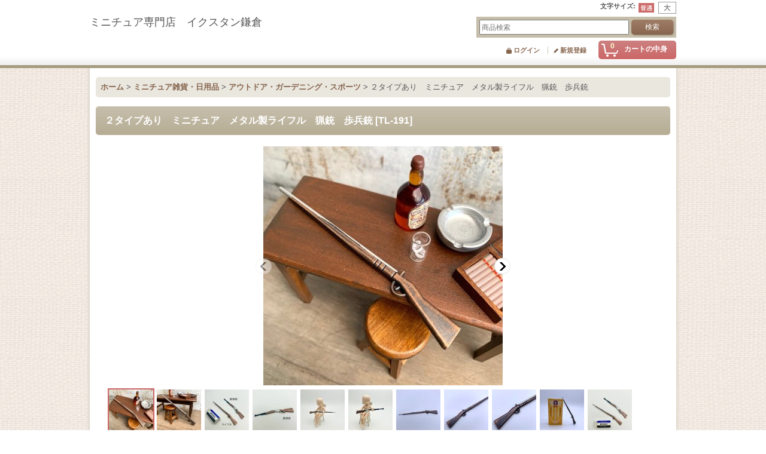

--- FILE ---
content_type: text/html; charset=UTF-8
request_url: https://ikustam.ocnk.net/product/437
body_size: 14869
content:
<!DOCTYPE html><html lang="ja">
<head prefix="og: http://ogp.me/ns# fb: http://ogp.me/ns/fb# product: http://ogp.me/ns/product#">
    <meta charset="utf-8" />
    <title>ミニチュア専門店『イクスタン』｜ミニチュア専門ショップ｜インターネット通販</title>
    <meta name="keywords" content="ミニチュア,通販,フィギュア,ドール,オビツ11,食玩,狩猟,ハンター,ヒットマン,射的,狩り,ピストル" />
    <meta name="description" content="模型、食玩、おもちゃから企業モノまで、小さなものならおまかせ" />
    <meta property="og:url" content="https://ikustam.ocnk.net/product/437" />
    <meta property="og:site_name" content="ミニチュア専門店 イクスタン" />
    <meta property="og:title" content="２タイプあり　ミニチュア　メタル製ライフル　猟銃　歩兵銃" />
    <meta property="og:description" content="メタル製のミニチュア長銃です。可動はしませんが、金属製で雰囲気は十分！身長12cm前後のドール用小物として、またアンティークな空間の演出用小物としていかがですか？デザインはＡタイプ：ライフルとＢタイプ…" />
    <meta property="og:type" content="product" />
    <meta property="og:image" content="https://ikustam.ocnk.net/data/ikustam/product/20200529_tlDfNY.jpg" />
    <meta name="twitter:card" content="summary_large_image">
    <meta name="thumbnail" content="https://ikustam.ocnk.net/data/ikustam/product/20200529_tlDfNY.jpg" />
    <link rel="alternate" type="application/rss+xml" title="RSS" href="https://ikustam.ocnk.net/rss/rss.php" />
    <link rel="alternate" media="only screen and (max-width: 640px)" href="https://ikustam.ocnk.net/phone/product/437" />
    <link rel="canonical" href="https://ikustam.ocnk.net/product/437" />
    <link href="/res/layout001/style/public/font-awesome-4.7.0/css/font-awesome.min.css" rel="stylesheet" />
    <link href="https://ikustam.ocnk.net/res/layout001/style/common.css?1698389121" rel="stylesheet" type="text/css" media="all" />
    <link href="https://ikustam.ocnk.net/res/layout006/style/template.css?1811011534" rel="stylesheet" type="text/css" media="all" />
    <link href="https://ikustam.ocnk.net/res/layout001/style/jquery.fancybox.css" rel="stylesheet" type="text/css" media="all" />
    <link href="https://ikustam.ocnk.net/res/layout006/style/default.css?1402535650" rel="stylesheet" type="text/css" media="all" />
    <script src="https://ikustam.ocnk.net/res/layout006/js/public/jquery.js?v=420213"></script>
    <script src="https://ikustam.ocnk.net/res/layout006/js/underscore.js?v=3"></script>
    <script src="https://ikustam.ocnk.net/res/layout006/js/flipsnap.min.js"></script>
    <script src="https://ikustam.ocnk.net/res/layout006/js/pack/ocnk-min.js?1625028332"></script>
    <script src="https://ikustam.ocnk.net/res/layout006/js/pack/ranking-tab-min.js?1625028310"></script>
</head>

<body class="detail_page_body category8_detail_page_body category37_detail_page_body detail_new" id="detail_page_437">
<div id="container" class="jpn_version visitor">
<div id="inner_container"> 

    <header role="banner">
        <div id="header_container">
            <div id="header">

                <div id="inner_header">

                    <div id="header_top" class="fix_center clearfix">
                        <div id="copy" class="header_top_800">

                        </div>
                        <div id="header_font_setting">
                            <div class="font_setting">
                                <span class="set_font_title">文字サイズ<span class="colon">:</span></span>
                                <span class="set_font_normal"></span><span class="set_font_large"></span>
                            </div>
                        </div>
                    </div>

                    <div id="header_middle" class="fix_center clearfix">
                        <div id="shoptext">
ミニチュア専門店　イクスタン鎌倉
                        </div>
                        <div id="search" itemscope="itemscope" itemtype="http://schema.org/WebSite">
                            <meta itemprop="url" content="https://ikustam.ocnk.net" />
                            <form class="search_form" method="get" action="https://ikustam.ocnk.net/product-list" role="search" itemprop="potentialAction" itemscope="itemscope" itemtype="http://schema.org/SearchAction">
                                <meta itemprop="target" content="https://ikustam.ocnk.net/product-list/?keyword={keyword}" />
                                <input type="search" class="largesize searchform" name="keyword" value="" placeholder="商品検索" itemprop="query-input" />
                                <span class="global_btn"><input type="submit" class="searchinput btn_size_small btn_color_common" name="Submit" value="検索" /></span>
                            </form>
                        </div>
                    </div>

                    <div id="header_bottom" class="fix_center clearfix">
                        <div id="carttop">
                            <div class="shopping_cart_button has_cart_popup" data-empty-text="">
                                <div class="cartbtn">
                                    <a href="https://ikustam.ocnk.net/cart">
                                        <span class="cartquantity">0</span>
                                        <span class="cartbtn_text">カートの中身</span>
                                    </a>
                                </div>
                            </div>
                        </div>

                        <div class="signin guestmember">
                            <div class="signin_box">
                                <ul>
                                    <li class="signin_top">
                                        <a href="https://ikustam.ocnk.net/member-login" class="secure_link">ログイン</a>
                                    </li>
                                    <li class="register_top">
                                        <a href="https://ikustam.ocnk.net/register" class="secure_link">新規登録</a>
                                    </li>
                                </ul>
                            </div>
                        </div>
                    </div>

                </div>

                <nav role="navigation">
                </nav>

            </div>        </div>
    </header>

    <div id="contents">
        <div id="inner_contents" class="fix_center clearfix">

<div id="pan">
    <ol class="breadcrumb_list" itemscope itemtype="https://schema.org/BreadcrumbList">
        <li class="breadcrumb_nav pannavi1" itemprop="itemListElement" itemscope itemtype="https://schema.org/ListItem">
            <a href="https://ikustam.ocnk.net/" itemprop="item">
                <span class="breadcrumb_text" itemprop="name">ホーム</span>
            </a>
            <meta itemprop="position" content="1">
        </li>
        <li class="breadcrumb_nav pannavi2" itemprop="itemListElement" itemscope itemtype="https://schema.org/ListItem">
            <span class="gt">&gt;</span>
            <a href="https://ikustam.ocnk.net/product-list/8" itemprop="item" class="item_list_link">
                <span class="breadcrumb_text" itemprop="name">ミニチュア雑貨・日用品</span>
            </a>
            <meta itemprop="position" content="2">
        </li>
        <li class="breadcrumb_nav pannavi3" itemprop="itemListElement" itemscope itemtype="https://schema.org/ListItem">
            <span class="gt">&gt;</span>
            <a href="https://ikustam.ocnk.net/product-list/37" itemprop="item" class="item_list_link">
                <span class="breadcrumb_text" itemprop="name">アウトドア・ガーデニング・スポーツ</span>
            </a>
            <meta itemprop="position" content="3">
        </li>
        <li class="breadcrumb_nav" itemprop="itemListElement" itemscope itemtype="https://schema.org/ListItem">
            <span class="gt">&gt;</span>
                <span class="thispage" itemprop="name">２タイプあり　ミニチュア　メタル製ライフル　猟銃　歩兵銃</span>
            <meta itemprop="position" content="4">
        </li>
    </ol>
</div>



            <div id="maincol1" role="main">
                <div id="main_container">
                    <article>
                        <div class="page_box itemdetail">


                            <div class="page_title">
                                <h1 class="detail_page_title">
                                    <span class="goods_name">２タイプあり　ミニチュア　メタル製ライフル　猟銃　歩兵銃</span>
                                    <span class="model_number_info model_number" id="h_m_number"><span class="bracket">[</span><span class="model_number_value">TL-191</span><span class="bracket">]</span></span>
                                </h1>
                            </div>

                            <div class="page_contents detail_contents">
                                <div class="inner_page_contents">



<div class="layout400 layoutnfloat">

    <div class="main_photo_slide standard_slide">
        <div class="swipe_list" data-autoplay="off" data-cols="1" data-start="1" data-adjustment="min" data-current="current" data-padding="0" data-duration="350" data-pointer=".thumbnail li" data-event="mouseover" data-fade-in-fade-out="off" data-async="on">
            <div class="detail_item_photo use_thumbnail_pointer">
                <div class="list_item_table col1">
                    <ul class="list_item_row">
                        <li class="list_item_cell">
                            <div class="global_photo">
                                <a href="https://ikustam.ocnk.net/data/ikustam/product/20200529_tlDfNY.jpg" class="item_image_box main_img_href" data-iteration="1" data-fancybox-group="main_img_group">
                                    <img src="https://ikustam.ocnk.net/data/ikustam/_/70726f647563742f32303230303532395f746c44664e592e6a7067003430300000660023464646464646.jpg"  data-x2="https://ikustam.ocnk.net/data/ikustam/_/70726f647563742f32303230303532395f746c44664e592e6a7067003830300000740023464646464646.jpg" width="400" height="400" id="main_img_1" alt="画像1: ２タイプあり　ミニチュア　メタル製ライフル　猟銃　歩兵銃" data-id=20022 />
                                </a>
                            </div>
                        </li>
                        <li class="list_item_cell">
                            <div class="global_photo">
                                <a href="https://ikustam.ocnk.net/data/ikustam/product/20200529_iWD14p.jpg" class="item_image_box main_img_href" data-iteration="2" data-fancybox-group="main_img_group">
                                    <img src="https://ikustam.ocnk.net/data/ikustam/_/70726f647563742f32303230303532395f6957443134702e6a7067003430300000660023464646464646.jpg"  data-x2="https://ikustam.ocnk.net/data/ikustam/_/70726f647563742f32303230303532395f6957443134702e6a7067003830300000740023464646464646.jpg" width="400" height="400" id="main_img_2" alt="画像2: ２タイプあり　ミニチュア　メタル製ライフル　猟銃　歩兵銃" data-id=20023 />
                                </a>
                            </div>
                        </li>
                        <li class="list_item_cell loading_slide">
                            <div class="global_photo">
                                <a href="https://ikustam.ocnk.net/data/ikustam/product/20240823_nyTy80.jpg" class="item_image_box main_img_href" data-iteration="3" data-fancybox-group="main_img_group">
                                    <img src="https://ikustam.ocnk.net/data/ikustam/_/70726f647563742f32303234303832335f6e79547938302e6a70670037340000660023464646464646.jpg" alt="画像3: ２タイプあり　ミニチュア　メタル製ライフル　猟銃　歩兵銃" width="400" height="400" id="main_img_3" data-src="https://ikustam.ocnk.net/data/ikustam/_/70726f647563742f32303234303832335f6e79547938302e6a7067003430300000660023464646464646.jpg" data-x2="https://ikustam.ocnk.net/data/ikustam/_/70726f647563742f32303234303832335f6e79547938302e6a7067003830300000740023464646464646.jpg" data-id=20024/>
                                </a>
                            </div>
                        </li>
                        <li class="list_item_cell loading_slide">
                            <div class="global_photo">
                                <a href="https://ikustam.ocnk.net/data/ikustam/product/20240823_ep9dHr.jpg" class="item_image_box main_img_href" data-iteration="4" data-fancybox-group="main_img_group">
                                    <img src="https://ikustam.ocnk.net/data/ikustam/_/70726f647563742f32303234303832335f6570396448722e6a70670037340000660023464646464646.jpg" alt="画像4: ２タイプあり　ミニチュア　メタル製ライフル　猟銃　歩兵銃" width="400" height="400" id="main_img_4" data-src="https://ikustam.ocnk.net/data/ikustam/_/70726f647563742f32303234303832335f6570396448722e6a7067003430300000660023464646464646.jpg" data-x2="https://ikustam.ocnk.net/data/ikustam/_/70726f647563742f32303234303832335f6570396448722e6a7067003830300000740023464646464646.jpg" data-id=20025/>
                                </a>
                            </div>
                        </li>
                        <li class="list_item_cell loading_slide">
                            <div class="global_photo">
                                <a href="https://ikustam.ocnk.net/data/ikustam/product/20240823_42BvQP.jpg" class="item_image_box main_img_href" data-iteration="5" data-fancybox-group="main_img_group">
                                    <img src="https://ikustam.ocnk.net/data/ikustam/_/70726f647563742f32303234303832335f3432427651502e6a70670037340000660023464646464646.jpg" alt="画像5: ２タイプあり　ミニチュア　メタル製ライフル　猟銃　歩兵銃" width="400" height="400" id="main_img_5" data-src="https://ikustam.ocnk.net/data/ikustam/_/70726f647563742f32303234303832335f3432427651502e6a7067003430300000660023464646464646.jpg" data-x2="https://ikustam.ocnk.net/data/ikustam/_/70726f647563742f32303234303832335f3432427651502e6a7067003830300000740023464646464646.jpg" data-id=20026/>
                                </a>
                            </div>
                        </li>
                        <li class="list_item_cell loading_slide">
                            <div class="global_photo">
                                <a href="https://ikustam.ocnk.net/data/ikustam/product/20240823_DO9LLr.jpg" class="item_image_box main_img_href" data-iteration="6" data-fancybox-group="main_img_group">
                                    <img src="https://ikustam.ocnk.net/data/ikustam/_/70726f647563742f32303234303832335f444f394c4c722e6a70670037340000660023464646464646.jpg" alt="画像6: ２タイプあり　ミニチュア　メタル製ライフル　猟銃　歩兵銃" width="400" height="400" id="main_img_6" data-src="https://ikustam.ocnk.net/data/ikustam/_/70726f647563742f32303234303832335f444f394c4c722e6a7067003430300000660023464646464646.jpg" data-x2="https://ikustam.ocnk.net/data/ikustam/_/70726f647563742f32303234303832335f444f394c4c722e6a7067003830300000740023464646464646.jpg" data-id=20027/>
                                </a>
                            </div>
                        </li>
                        <li class="list_item_cell loading_slide">
                            <div class="global_photo">
                                <a href="https://ikustam.ocnk.net/data/ikustam/product/20200529_Er7eaQ.jpg" class="item_image_box main_img_href" data-iteration="7" data-fancybox-group="main_img_group">
                                    <img src="https://ikustam.ocnk.net/data/ikustam/_/70726f647563742f32303230303532395f4572376561512e6a70670037340000660023464646464646.jpg" alt="画像7: ２タイプあり　ミニチュア　メタル製ライフル　猟銃　歩兵銃" width="400" height="400" id="main_img_7" data-src="https://ikustam.ocnk.net/data/ikustam/_/70726f647563742f32303230303532395f4572376561512e6a7067003430300000660023464646464646.jpg" data-x2="https://ikustam.ocnk.net/data/ikustam/_/70726f647563742f32303230303532395f4572376561512e6a7067003830300000740023464646464646.jpg" data-id=20028/>
                                </a>
                            </div>
                        </li>
                        <li class="list_item_cell loading_slide">
                            <div class="global_photo">
                                <a href="https://ikustam.ocnk.net/data/ikustam/product/20200529_gefdKO.jpg" class="item_image_box main_img_href" data-iteration="8" data-fancybox-group="main_img_group">
                                    <img src="https://ikustam.ocnk.net/data/ikustam/_/70726f647563742f32303230303532395f676566644b4f2e6a70670037340000660023464646464646.jpg" alt="画像8: ２タイプあり　ミニチュア　メタル製ライフル　猟銃　歩兵銃" width="400" height="400" id="main_img_8" data-src="https://ikustam.ocnk.net/data/ikustam/_/70726f647563742f32303230303532395f676566644b4f2e6a7067003430300000660023464646464646.jpg" data-x2="https://ikustam.ocnk.net/data/ikustam/_/70726f647563742f32303230303532395f676566644b4f2e6a7067003830300000740023464646464646.jpg" data-id=20029/>
                                </a>
                            </div>
                        </li>
                        <li class="list_item_cell loading_slide">
                            <div class="global_photo">
                                <a href="https://ikustam.ocnk.net/data/ikustam/product/20200529_vxxzEv.jpg" class="item_image_box main_img_href" data-iteration="9" data-fancybox-group="main_img_group">
                                    <img src="https://ikustam.ocnk.net/data/ikustam/_/70726f647563742f32303230303532395f7678787a45762e6a70670037340000660023464646464646.jpg" alt="画像9: ２タイプあり　ミニチュア　メタル製ライフル　猟銃　歩兵銃" width="400" height="400" id="main_img_9" data-src="https://ikustam.ocnk.net/data/ikustam/_/70726f647563742f32303230303532395f7678787a45762e6a7067003430300000660023464646464646.jpg" data-x2="https://ikustam.ocnk.net/data/ikustam/_/70726f647563742f32303230303532395f7678787a45762e6a7067003830300000740023464646464646.jpg" data-id=20030/>
                                </a>
                            </div>
                        </li>
                        <li class="list_item_cell loading_slide">
                            <div class="global_photo">
                                <a href="https://ikustam.ocnk.net/data/ikustam/product/20200529_zBXqhr.jpg" class="item_image_box main_img_href" data-iteration="10" data-fancybox-group="main_img_group">
                                    <img src="https://ikustam.ocnk.net/data/ikustam/_/70726f647563742f32303230303532395f7a42587168722e6a70670037340000660023464646464646.jpg" alt="画像10: ２タイプあり　ミニチュア　メタル製ライフル　猟銃　歩兵銃" width="400" height="400" id="main_img_10" data-src="https://ikustam.ocnk.net/data/ikustam/_/70726f647563742f32303230303532395f7a42587168722e6a7067003430300000660023464646464646.jpg" data-x2="https://ikustam.ocnk.net/data/ikustam/_/70726f647563742f32303230303532395f7a42587168722e6a7067003830300000740023464646464646.jpg" data-id=20031/>
                                </a>
                            </div>
                        </li>
                        <li class="list_item_cell loading_slide">
                            <div class="global_photo">
                                <a href="https://ikustam.ocnk.net/data/ikustam/product/20240823_cBMkR2.jpg" class="item_image_box main_img_href" data-iteration="11" data-fancybox-group="main_img_group">
                                    <img src="https://ikustam.ocnk.net/data/ikustam/_/70726f647563742f32303234303832335f63424d6b52322e6a70670037340000660023464646464646.jpg" alt="画像11: ２タイプあり　ミニチュア　メタル製ライフル　猟銃　歩兵銃" width="400" height="400" id="main_img_11" data-src="https://ikustam.ocnk.net/data/ikustam/_/70726f647563742f32303234303832335f63424d6b52322e6a7067003430300000660023464646464646.jpg" data-x2="https://ikustam.ocnk.net/data/ikustam/_/70726f647563742f32303234303832335f63424d6b52322e6a7067003830300000740023464646464646.jpg" data-id=20032/>
                                </a>
                            </div>
                        </li>
                    </ul>
                </div>
                <div class="detail_top_pointer">
                    <div class="pointer_box">
                        <span class="pointer_prev"></span>
                        <span class="pointer_next"></span>
                    </div>
                </div>
            </div>
            <div class="th80 thumbnail clearfix wide_thumbnail">
                <div class="thumbnail_list">
                    <ul>
                        <li class="thumbnail_listbox current" id="listbox_20022">
                            <a href="https://ikustam.ocnk.net/data/ikustam/product/20200529_tlDfNY.jpg" class="thumbnail_image_link" id="main_group_1" data-fancybox-group="main_group">
                                <span class="thumbnail_image_box">
                                    <img src="https://ikustam.ocnk.net/data/ikustam/_/70726f647563742f32303230303532395f746c44664e592e6a70670037340000660023464646464646.jpg" data-x2="https://ikustam.ocnk.net/data/ikustam/_/70726f647563742f32303230303532395f746c44664e592e6a7067003134380000740023464646464646.jpg" alt="画像1: ２タイプあり　ミニチュア　メタル製ライフル　猟銃　歩兵銃 (1)" id="thumbnail_20022" class="thumbnail_btn" width="74" height="74" data-retention="1" />
                                </span>
                            </a>
                        </li>
                        <li class="thumbnail_listbox" id="listbox_20023">
                            <a href="https://ikustam.ocnk.net/data/ikustam/product/20200529_iWD14p.jpg" class="thumbnail_image_link" id="main_group_2" data-fancybox-group="main_group">
                                <span class="thumbnail_image_box">
                                    <img src="https://ikustam.ocnk.net/data/ikustam/_/70726f647563742f32303230303532395f6957443134702e6a70670037340000660023464646464646.jpg" data-x2="https://ikustam.ocnk.net/data/ikustam/_/70726f647563742f32303230303532395f6957443134702e6a7067003134380000740023464646464646.jpg" alt="画像2: ２タイプあり　ミニチュア　メタル製ライフル　猟銃　歩兵銃 (2)" id="thumbnail_20023" class="thumbnail_btn" width="74" height="74" data-retention="1" />
                                </span>
                            </a>
                        </li>
                        <li class="thumbnail_listbox" id="listbox_20024">
                            <a href="https://ikustam.ocnk.net/data/ikustam/product/20240823_nyTy80.jpg" class="thumbnail_image_link" id="main_group_3" data-fancybox-group="main_group">
                                <span class="thumbnail_image_box">
                                    <img src="https://ikustam.ocnk.net/data/ikustam/_/70726f647563742f32303234303832335f6e79547938302e6a70670037340000660023464646464646.jpg" data-x2="https://ikustam.ocnk.net/data/ikustam/_/70726f647563742f32303234303832335f6e79547938302e6a7067003134380000740023464646464646.jpg" alt="画像3: ２タイプあり　ミニチュア　メタル製ライフル　猟銃　歩兵銃 (3)" id="thumbnail_20024" class="thumbnail_btn" width="74" height="74" data-retention="1" />
                                </span>
                            </a>
                        </li>
                        <li class="thumbnail_listbox" id="listbox_20025">
                            <a href="https://ikustam.ocnk.net/data/ikustam/product/20240823_ep9dHr.jpg" class="thumbnail_image_link" id="main_group_4" data-fancybox-group="main_group">
                                <span class="thumbnail_image_box">
                                    <img src="https://ikustam.ocnk.net/data/ikustam/_/70726f647563742f32303234303832335f6570396448722e6a70670037340000660023464646464646.jpg" data-x2="https://ikustam.ocnk.net/data/ikustam/_/70726f647563742f32303234303832335f6570396448722e6a7067003134380000740023464646464646.jpg" alt="画像4: ２タイプあり　ミニチュア　メタル製ライフル　猟銃　歩兵銃 (4)" id="thumbnail_20025" class="thumbnail_btn" width="74" height="74" data-retention="1" />
                                </span>
                            </a>
                        </li>
                        <li class="thumbnail_listbox" id="listbox_20026">
                            <a href="https://ikustam.ocnk.net/data/ikustam/product/20240823_42BvQP.jpg" class="thumbnail_image_link" id="main_group_5" data-fancybox-group="main_group">
                                <span class="thumbnail_image_box">
                                    <img src="https://ikustam.ocnk.net/data/ikustam/_/70726f647563742f32303234303832335f3432427651502e6a70670037340000660023464646464646.jpg" data-x2="https://ikustam.ocnk.net/data/ikustam/_/70726f647563742f32303234303832335f3432427651502e6a7067003134380000740023464646464646.jpg" alt="画像5: ２タイプあり　ミニチュア　メタル製ライフル　猟銃　歩兵銃 (5)" id="thumbnail_20026" class="thumbnail_btn" width="74" height="74" data-retention="1" />
                                </span>
                            </a>
                        </li>
                        <li class="thumbnail_listbox" id="listbox_20027">
                            <a href="https://ikustam.ocnk.net/data/ikustam/product/20240823_DO9LLr.jpg" class="thumbnail_image_link" id="main_group_6" data-fancybox-group="main_group">
                                <span class="thumbnail_image_box">
                                    <img src="https://ikustam.ocnk.net/data/ikustam/_/70726f647563742f32303234303832335f444f394c4c722e6a70670037340000660023464646464646.jpg" data-x2="https://ikustam.ocnk.net/data/ikustam/_/70726f647563742f32303234303832335f444f394c4c722e6a7067003134380000740023464646464646.jpg" alt="画像6: ２タイプあり　ミニチュア　メタル製ライフル　猟銃　歩兵銃 (6)" id="thumbnail_20027" class="thumbnail_btn" width="74" height="74" data-retention="1" />
                                </span>
                            </a>
                        </li>
                        <li class="thumbnail_listbox" id="listbox_20028">
                            <a href="https://ikustam.ocnk.net/data/ikustam/product/20200529_Er7eaQ.jpg" class="thumbnail_image_link" id="main_group_7" data-fancybox-group="main_group">
                                <span class="thumbnail_image_box">
                                    <img src="https://ikustam.ocnk.net/data/ikustam/_/70726f647563742f32303230303532395f4572376561512e6a70670037340000660023464646464646.jpg" data-x2="https://ikustam.ocnk.net/data/ikustam/_/70726f647563742f32303230303532395f4572376561512e6a7067003134380000740023464646464646.jpg" alt="画像7: ２タイプあり　ミニチュア　メタル製ライフル　猟銃　歩兵銃 (7)" id="thumbnail_20028" class="thumbnail_btn" width="74" height="74" data-retention="1" />
                                </span>
                            </a>
                        </li>
                        <li class="thumbnail_listbox" id="listbox_20029">
                            <a href="https://ikustam.ocnk.net/data/ikustam/product/20200529_gefdKO.jpg" class="thumbnail_image_link" id="main_group_8" data-fancybox-group="main_group">
                                <span class="thumbnail_image_box">
                                    <img src="https://ikustam.ocnk.net/data/ikustam/_/70726f647563742f32303230303532395f676566644b4f2e6a70670037340000660023464646464646.jpg" data-x2="https://ikustam.ocnk.net/data/ikustam/_/70726f647563742f32303230303532395f676566644b4f2e6a7067003134380000740023464646464646.jpg" alt="画像8: ２タイプあり　ミニチュア　メタル製ライフル　猟銃　歩兵銃 (8)" id="thumbnail_20029" class="thumbnail_btn" width="74" height="74" data-retention="1" />
                                </span>
                            </a>
                        </li>
                        <li class="thumbnail_listbox" id="listbox_20030">
                            <a href="https://ikustam.ocnk.net/data/ikustam/product/20200529_vxxzEv.jpg" class="thumbnail_image_link" id="main_group_9" data-fancybox-group="main_group">
                                <span class="thumbnail_image_box">
                                    <img src="https://ikustam.ocnk.net/data/ikustam/_/70726f647563742f32303230303532395f7678787a45762e6a70670037340000660023464646464646.jpg" data-x2="https://ikustam.ocnk.net/data/ikustam/_/70726f647563742f32303230303532395f7678787a45762e6a7067003134380000740023464646464646.jpg" alt="画像9: ２タイプあり　ミニチュア　メタル製ライフル　猟銃　歩兵銃 (9)" id="thumbnail_20030" class="thumbnail_btn" width="74" height="74" data-retention="1" />
                                </span>
                            </a>
                        </li>
                        <li class="thumbnail_listbox" id="listbox_20031">
                            <a href="https://ikustam.ocnk.net/data/ikustam/product/20200529_zBXqhr.jpg" class="thumbnail_image_link" id="main_group_10" data-fancybox-group="main_group">
                                <span class="thumbnail_image_box">
                                    <img src="https://ikustam.ocnk.net/data/ikustam/_/70726f647563742f32303230303532395f7a42587168722e6a70670037340000660023464646464646.jpg" data-x2="https://ikustam.ocnk.net/data/ikustam/_/70726f647563742f32303230303532395f7a42587168722e6a7067003134380000740023464646464646.jpg" alt="画像10: ２タイプあり　ミニチュア　メタル製ライフル　猟銃　歩兵銃 (10)" id="thumbnail_20031" class="thumbnail_btn" width="74" height="74" data-retention="1" />
                                </span>
                            </a>
                        </li>
                        <li class="thumbnail_listbox" id="listbox_20032">
                            <a href="https://ikustam.ocnk.net/data/ikustam/product/20240823_cBMkR2.jpg" class="thumbnail_image_link" id="main_group_11" data-fancybox-group="main_group">
                                <span class="thumbnail_image_box">
                                    <img src="https://ikustam.ocnk.net/data/ikustam/_/70726f647563742f32303234303832335f63424d6b52322e6a70670037340000660023464646464646.jpg" data-x2="https://ikustam.ocnk.net/data/ikustam/_/70726f647563742f32303234303832335f63424d6b52322e6a7067003134380000740023464646464646.jpg" alt="画像11: ２タイプあり　ミニチュア　メタル製ライフル　猟銃　歩兵銃 (11)" id="thumbnail_20032" class="thumbnail_btn" width="74" height="74" data-retention="1" />
                                </span>
                            </a>
                        </li>
                    </ul>
                </div>
            </div>

<script>
jQuery('.thumbnail').adjustPhoto({imageWrapSelector: '.thumbnail_image_box', useResizeEvent: true});
</script>

        </div>
    </div>


<script>
(function ($) {

    var $mainImgElem = $('.main_img_href');
    var mainImages = [
        {href: 'https://ikustam.ocnk.net/data/ikustam/product/20200529_tlDfNY.jpg', title: ''},
        {href: 'https://ikustam.ocnk.net/data/ikustam/product/20200529_iWD14p.jpg', title: ''},
        {href: 'https://ikustam.ocnk.net/data/ikustam/product/20240823_nyTy80.jpg', title: ''},
        {href: 'https://ikustam.ocnk.net/data/ikustam/product/20240823_ep9dHr.jpg', title: ''},
        {href: 'https://ikustam.ocnk.net/data/ikustam/product/20240823_42BvQP.jpg', title: ''},
        {href: 'https://ikustam.ocnk.net/data/ikustam/product/20240823_DO9LLr.jpg', title: ''},
        {href: 'https://ikustam.ocnk.net/data/ikustam/product/20200529_Er7eaQ.jpg', title: ''},
        {href: 'https://ikustam.ocnk.net/data/ikustam/product/20200529_gefdKO.jpg', title: ''},
        {href: 'https://ikustam.ocnk.net/data/ikustam/product/20200529_vxxzEv.jpg', title: ''},
        {href: 'https://ikustam.ocnk.net/data/ikustam/product/20200529_zBXqhr.jpg', title: ''},
        {href: 'https://ikustam.ocnk.net/data/ikustam/product/20240823_cBMkR2.jpg', title: ''}];
    var $mainGroupElem = $('a[data-fancybox-group="main_group"]');
    var mainThumbnailAction = 'mouseover';
    if (globalObj.touchDevice || mainThumbnailAction === 'click') {
        $mainImgElem.click(function (e) {
            var options;
            var iteration = parseInt($(e.currentTarget).data('iteration'), 10) || '1';
            var index= 0;
            if (iteration) {
                index = iteration -1;
            }
            options = $.extend({}, globalObj.modalOptions, {index: index});
            e.preventDefault();
            $.fancybox.open(mainImages, options);
        });
        $mainGroupElem.click(function (e) {
            e.preventDefault();
        });
    } else {
        $mainGroupElem.fancybox(globalObj.modalOptions);
        $mainImgElem.on('click', function (e) {
            var iteration = $(e.currentTarget).data('iteration');
            $('#main_group_' + iteration).click();
            return false;
        });
    }
})(jQuery);
</script>


    <div class="detail_item_data" id="option">
        <div id="product_form_area">
            <div class="item_name first_product_part">
                <span class="goods_name">２タイプあり　ミニチュア　メタル製ライフル　猟銃　歩兵銃</span>
                <span class="model_number_info model_number" id="m_number"><span class="bracket">[</span><span class="model_number_value">TL-191</span><span class="bracket">]</span></span>

            </div>

            <div class="common_icon">
                <img src="https://ikustam.ocnk.net/res/layout006/img/icon_new.gif" data-x2="https://ikustam.ocnk.net/res/layout006/img/icon_new_x2.gif" width="60" height="15" class="icon_new" alt="" />
            </div>

            <div class="detail_section price upper_price_box">
                <div class="price_section">
                    <p class="selling_price">
                        <span class="price_label" id="price_label">販売価格</span><span class="colon">:</span>
                        <span class="figure" id="pricech">400円</span><span class="tax_label">(税込)</span>                    </p>
                </div>


            </div>

            <div class="detail_section social_tool clearfix">
                <ul>
<li class="twitter_detail"><a href="https://twitter.com/share?ref_src=twsrc%5Etfw" class="twitter-share-button" data-show-count="false" data-text="２タイプあり　ミニチュア　メタル製ライフル　猟銃　歩兵銃" data-url="https://ikustam.ocnk.net/product/437" data-lang="ja" target="_blank">Tweet</a><script type="text/javascript" src="https://platform.twitter.com/widgets.js" async="async"></script></li><li class="line_detail"><script src="https://www.line-website.com/social-plugins/js/thirdparty/loader.min.js" async="async" defer="defer"></script><div class="line-it-button" style="display: none;" data-lang="ja" data-type="share-a"  data-ver="3" data-url="https://ikustam.ocnk.net/product/437" data-color="default" data-size="small"></div></li>                </ul>
            </div>

            <form name="productadd" action="https://ikustam.ocnk.net/product/437" id="productadd" method="post" class="product_form edit_form" novalidate="novalidate">

<input type="hidden" name="cart_add_437" value="t" />
<input type="hidden" name="cart_operation_page" value="product" />
                <div class="detail_section variation">
                    <div id="variation_list_item" class="variation_stock_list">
                        <div class="item_box hidden_stock">
                                    <input type="hidden" name="cart_stocklist_437" value="" />
                                    <table class="data_table has_restock_btn">
                                        <thead>
                                            <tr>
                                                <th class="cell_header postop posleft" scope="col">タイプ</th>
                                                <th class="cell_header postop posright" scope="col">選択</th>
                                            </tr>
                                        </thead>
                                        <tbody>
                                            <tr>
                                                <th class="cell_header stocklist_option cellleft posleft" scope="row" id="vari_927">
                                                                                                     Ａ：ライフル
                                                                                                </th>
<td class="cell_data stocklist_data cellright posright" id="vari_stock_927">
    <label for="stocklist_927" class="stocklist_label">
        <span class="stocklist_quantity"></span>
        <span class="stocklist_radio"><input type="radio" name="cart_stocklist_437" id="stocklist_927" value="286v927" /></span>
    </label>
</td>                                            </tr>
                                            <tr>
                                                <th class="cell_header stocklist_option cellleft posleft posbottom" scope="row" id="vari_928">
                                                                                                     Ｂ：散弾銃
                                                                                                </th>
<td class="cell_data stocklist_data cellright posright posbottom" id="vari_stock_928">
    <label for="stocklist_928" class="stocklist_label">
        <span class="stocklist_quantity"></span>
        <span class="stocklist_radio"><input type="radio" name="cart_stocklist_437" id="stocklist_928" value="286v928" /></span>
    </label>
</td>                                            </tr>
                                        </tbody>
                                    </table>
                        </div>
                    </div>
                    <div id="variation_286_item" class="variation_item bottompos required_row">
                        <div class="item_box">
                            <span class="variation_label">タイプ</span><span class="colon">:</span>
                            <select id="cart_addvariant_437_286" name="cart_addvariant_437_286">
	<option value="">選択してください</option>
	<option value="927">Ａ：ライフル</option>
	<option value="928">Ｂ：散弾銃</option>
</select><span id="cart_addvariant_437_286_status" class="form_status" style="display: none;"></span>                        </div>
                    </div>
                </div>
                <div class="detail_section price lower_price_box bottompos lower_stock_list_price">
                    <div class="price_section">
                        <p class="selling_price">
                            <span class="price_label" id="price_label2">販売価格</span><span class="colon">:</span>
                            <span class="figure" id="pricech2">400円</span><span class="tax_label">(税込)</span>                        </p>
                    </div>
                </div>
                <div class="detail_section quantity">
                    <div id="quantity_item">
                        <div class="item_box">
                            <span class="quantity_label">数量</span><span class="colon">:</span>
                            <span id="purchase_qty"><input class="xsmallsize" id="cart_addquantity_437" name="cart_addquantity_437" type="text" value="1" /></span>
                            <span id="cart_addquantity_437_status" class="form_status" style="display: none;"></span>
                        </div>
                    </div>
                </div>
                <div class="detail_section return">
                   <span id="detail_return" class="global_link">
                       <a onclick="sharedTool.winOpen('https://ikustam.ocnk.net/return-policy', 'detailreturn', 840, 500); return false;" target="_blank" href="https://ikustam.ocnk.net/return-policy">返品特約に関する重要事項</a>
                   </span>
                </div>
                <div class="detail_section add_cart clearfix">
                    <span class="global_btn add_cart_btn">
                        <input id="submit_cart_input_btn" name="cart_add_btn" type="submit" value="カートに入れる" class="cartinput btn_size_xxlarge btn_color_emphasis" />
                    </span>
                    <span class="global_btn inquiry_btn">
                        <a href="https://ikustam.ocnk.net/contact/product/437" class="secure_link inquiryinput btn_size_large btn_color_common">お問い合わせ</a>
                    </span>
                </div>
            </form>


        </div>
        <div class="item_desc">
            <div class="item_desc_text">
メタル製のミニチュア長銃です。<br />
可動はしませんが、金属製で雰囲気は十分！<br />
身長12cm前後のドール用小物として、またアンティークな空間の演出用小物としていかがですか？<br />
デザインはＡタイプ：ライフルとＢタイプ：散弾銃の2種類あります。<br />
<br />
Ａタイプ＜ライフル＞全長:100mm、銃身厚み：約3mm、銃底部幅：約8mm、銃口部直径：約2mm<br />
<br />
Ｂタイプ＜散弾銃＞全長:88mm、銃身厚み：約3mm、銃底部幅：約11mm、銃口部直径：約2mm<br />
<br />
<br />
※いずれか一本の値段です。銃以外の小物は商品に含まれません。
            </div>
        </div>

    </div>

</div>





<div class="layoutnfloat layout600">
    <div class="detail_item_data" id="b_option">
        <div id="b_product_form_area" class="item_form_bottom">
            <div class="item_name first_product_part">
                <span class="goods_name">２タイプあり　ミニチュア　メタル製ライフル　猟銃　歩兵銃</span>
                <span class="model_number_info model_number" id="b_m_number"><span class="bracket">[</span><span class="model_number_value">TL-191</span><span class="bracket">]</span></span>

            </div>

            <div class="common_icon">
                <img src="https://ikustam.ocnk.net/res/layout006/img/icon_new.gif" data-x2="https://ikustam.ocnk.net/res/layout006/img/icon_new_x2.gif" width="60" height="15" class="icon_new" alt="" />
            </div>

            <div class="detail_section price upper_price_box">
                <div class="price_section">
                    <p class="selling_price">
                        <span class="price_label" id="b_price_label">販売価格</span><span class="colon">:</span>
                        <span class="figure" id="b_pricech">400円</span><span class="tax_label">(税込)</span>                    </p>
                </div>


            </div>

            <div class="detail_section social_tool clearfix">
                <ul>
<li class="twitter_detail"><a href="https://twitter.com/share?ref_src=twsrc%5Etfw" class="twitter-share-button" data-show-count="false" data-text="２タイプあり　ミニチュア　メタル製ライフル　猟銃　歩兵銃" data-url="https://ikustam.ocnk.net/product/437" data-lang="ja" target="_blank">Tweet</a><script type="text/javascript" src="https://platform.twitter.com/widgets.js" async="async"></script></li><li class="line_detail"><div class="line-it-button" style="display: none;" data-lang="ja" data-type="share-a"  data-ver="3" data-url="https://ikustam.ocnk.net/product/437" data-color="default" data-size="small"></div></li>                </ul>
            </div>

            <form name="productadd" action="https://ikustam.ocnk.net/product/437" id="b_productadd" method="post" class="product_form edit_form" novalidate="novalidate">

<input type="hidden" name="cart_add_437" value="t" />
<input type="hidden" name="cart_operation_page" value="product" />
                <div class="detail_section variation">
                    <div id="b_variation_list_item" class="variation_stock_list">
                        <div class="item_box hidden_stock">
                                    <input type="hidden" name="cart_stocklist_437" value="" />
                                    <table class="data_table has_restock_btn">
                                        <thead>
                                            <tr>
                                                <th class="cell_header postop posleft" scope="col">タイプ</th>
                                                <th class="cell_header postop posright" scope="col">選択</th>
                                            </tr>
                                        </thead>
                                        <tbody>
                                            <tr>
                                                <th class="cell_header stocklist_option cellleft posleft" scope="row" id="b_vari_927">
                                                                                                     Ａ：ライフル
                                                                                                </th>
<td class="cell_data stocklist_data cellright posright" id="b_vari_stock_927">
    <label for="b_stocklist_927" class="stocklist_label">
        <span class="stocklist_quantity"></span>
        <span class="stocklist_radio"><input type="radio" name="cart_stocklist_437" id="b_stocklist_927" value="286v927" /></span>
    </label>
</td>                                            </tr>
                                            <tr>
                                                <th class="cell_header stocklist_option cellleft posleft posbottom" scope="row" id="b_vari_928">
                                                                                                     Ｂ：散弾銃
                                                                                                </th>
<td class="cell_data stocklist_data cellright posright posbottom" id="b_vari_stock_928">
    <label for="b_stocklist_928" class="stocklist_label">
        <span class="stocklist_quantity"></span>
        <span class="stocklist_radio"><input type="radio" name="cart_stocklist_437" id="b_stocklist_928" value="286v928" /></span>
    </label>
</td>                                            </tr>
                                        </tbody>
                                    </table>
                        </div>
                    </div>
                    <div id="b_variation_286_item" class="variation_item bottompos required_row">
                        <div class="item_box">
                            <span class="variation_label">タイプ</span><span class="colon">:</span>
                            <select id="b_cart_addvariant_437_286" name="cart_addvariant_437_286">
	<option value="">選択してください</option>
	<option value="927">Ａ：ライフル</option>
	<option value="928">Ｂ：散弾銃</option>
</select><span id="b_cart_addvariant_437_286_status" class="form_status" style="display: none;"></span>                        </div>
                    </div>
                </div>
                <div class="detail_section price lower_price_box bottompos lower_stock_list_price">
                    <div class="price_section">
                        <p class="selling_price">
                            <span class="price_label" id="b_price_label2">販売価格</span><span class="colon">:</span>
                            <span class="figure" id="b_pricech2">400円</span><span class="tax_label">(税込)</span>                        </p>
                    </div>
                </div>
                <div class="detail_section quantity">
                    <div id="b_quantity_item">
                        <div class="item_box">
                            <span class="quantity_label">数量</span><span class="colon">:</span>
                            <span id="b_purchase_qty"><input class="xsmallsize" id="b_cart_addquantity_437" name="cart_addquantity_437" type="text" value="1" /></span>
                            <span id="b_cart_addquantity_437_status" class="form_status" style="display: none;"></span>
                        </div>
                    </div>
                </div>
                <div class="detail_section return">
                   <span id="b_detail_return" class="global_link">
                       <a onclick="sharedTool.winOpen('https://ikustam.ocnk.net/return-policy', 'detailreturn', 840, 500); return false;" target="_blank" href="https://ikustam.ocnk.net/return-policy">返品特約に関する重要事項</a>
                   </span>
                </div>
                <div class="detail_section add_cart formbottom clearfix">
                    <span class="global_btn add_cart_btn">
                        <input id="b_submit_cart_input_btn" name="cart_add_btn" type="submit" value="カートに入れる" class="cartinput btn_size_xxlarge btn_color_emphasis" />
                    </span>
                    <span class="global_btn inquiry_btn">
                        <a href="https://ikustam.ocnk.net/contact/product/437" class="secure_link inquiryinput btn_size_large btn_color_common">お問い合わせ</a>
                    </span>
                </div>
            </form>


        </div>
    </div>
</div>

                                    </div>
                                </div>


                <section>
                    <div class="detail_inner_box item_box related_item">
                        <div class="section_title">
                            <h2>
                                関連商品
</h2>
                        </div>
                                                <div class="page_contents clearfix related_item_contents">
                            <div class="itemlist_box">
                                <ul class="layout200 item_list clearfix">
                                            <li class="list_item_cell list_item_585 postop posleft">
                                        <div class="item_data" data-product-id="585">
                                                <a href="https://ikustam.ocnk.net/product/585" class="item_data_link">
                                                    <div class="global_photo itemph_related_item_585">
                                                        <img src="https://ikustam.ocnk.net/data/ikustam/_/70726f647563742f32303234303131395f5770663947412e6a7067003230300000660023464646464646.jpg" data-x2="https://ikustam.ocnk.net/data/ikustam/_/70726f647563742f32303234303131395f5770663947412e6a7067003430300000740023464646464646.jpg" alt="斧　（手斧）" width="200" height="200" />
                                                    </div>

                                                    <p class="item_name">
                                                        <span class="goods_name">斧　（手斧）</span>
                                                        <wbr /><span class="model_number"><span class="bracket">[</span><span class="model_number_value">TL-333</span><span class="bracket">]</span></span>
                                                    </p>
                                                    <p class="common_icon">
                                                        <img src="https://ikustam.ocnk.net/res/layout006/img/icon_new.gif" data-x2="https://ikustam.ocnk.net/res/layout006/img/icon_new_x2.gif" width="60" height="15" class="icon_new" alt="" />
                                                        <img src="https://ikustam.ocnk.net/res/layout006/img/icon_pickup.gif" data-x2="https://ikustam.ocnk.net/res/layout006/img/icon_pickup_x2.gif" width="60" height="15" class="icon_pickup" alt="" />
                                                    </p>

                                                    <div class="item_info">
                                                    <div class="price">
                                                        <p class="selling_price">
                                                            <span class="figure">250円</span><span class="tax_label list_tax_label">(税込)</span>                                                        </p>
                                                    </div>



                                                    </div>
                                                </a>
                                                <div class="add_cart">
                                                    <form action="https://ikustam.ocnk.net/product/585#option" method="get" class="itemlist_selectoption">
                                                                                                                <span class="global_btn">
                                                            <input type="submit" value="オプション選択" class="selectoptioninput btn_size_large btn_color_emphasis" data-id="585" />
                                                        </span>
                                                    </form>
                                                </div>
                                        </div>
                                    </li>
                                            <li class="list_item_cell list_item_547 postop poscenter">
                                        <div class="item_data" data-product-id="547">
                                                <a href="https://ikustam.ocnk.net/product/547" class="item_data_link">
                                                    <div class="global_photo itemph_related_item_547">
                                                        <img src="https://ikustam.ocnk.net/data/ikustam/_/70726f647563742f32303233303931345f756c696439632e6a7067003230300000660023464646464646.jpg" data-x2="https://ikustam.ocnk.net/data/ikustam/_/70726f647563742f32303233303931345f756c696439632e6a7067003430300000740023464646464646.jpg" alt="【新色追加】クリームソーダ" width="200" height="200" />
                                                    </div>

                                                    <p class="item_name">
                                                        <span class="goods_name">【新色追加】クリームソーダ</span>
                                                        <wbr /><span class="model_number"><span class="bracket">[</span><span class="model_number_value">FD-278</span><span class="bracket">]</span></span>
                                                    </p>
                                                    <p class="common_icon">
                                                        <img src="https://ikustam.ocnk.net/res/layout006/img/icon_new.gif" data-x2="https://ikustam.ocnk.net/res/layout006/img/icon_new_x2.gif" width="60" height="15" class="icon_new" alt="" />
                                                        <img src="https://ikustam.ocnk.net/res/layout006/img/icon_pickup.gif" data-x2="https://ikustam.ocnk.net/res/layout006/img/icon_pickup_x2.gif" width="60" height="15" class="icon_pickup" alt="" />
                                                    </p>

                                                    <div class="item_info">
                                                    <div class="price">
                                                        <p class="selling_price">
                                                            <span class="figure">800円</span><span class="tax_label list_tax_label">(税込)</span>                                                        </p>
                                                    </div>



                                                    </div>
                                                </a>
                                                <div class="add_cart">
                                                    <form action="https://ikustam.ocnk.net/product/547#option" method="get" class="itemlist_selectoption">
                                                                                                                <span class="global_btn">
                                                            <input type="submit" value="オプション選択" class="selectoptioninput btn_size_large btn_color_emphasis" data-id="547" />
                                                        </span>
                                                    </form>
                                                </div>
                                        </div>
                                    </li>
                                            <li class="list_item_cell list_item_440 postop poscenter">
                                        <div class="item_data" data-product-id="440">
                                                <a href="https://ikustam.ocnk.net/product/440" class="item_data_link">
                                                    <div class="global_photo itemph_related_item_440">
                                                        <img src="https://ikustam.ocnk.net/data/ikustam/_/70726f647563742f32303230303532395f6d6739396f792e6a7067003230300000660023464646464646.jpg" data-x2="https://ikustam.ocnk.net/data/ikustam/_/70726f647563742f32303230303532395f6d6739396f792e6a7067003430300000740023464646464646.jpg" alt="木箱入り葉巻（シガーボックス）" width="200" height="200" />
                                                    </div>

                                                    <p class="item_name">
                                                        <span class="goods_name">木箱入り葉巻（シガーボックス）</span>
                                                        <wbr /><span class="model_number"><span class="bracket">[</span><span class="model_number_value">TL-219</span><span class="bracket">]</span></span>
                                                    </p>
                                                    <p class="common_icon">
                                                        <img src="https://ikustam.ocnk.net/res/layout006/img/icon_new.gif" data-x2="https://ikustam.ocnk.net/res/layout006/img/icon_new_x2.gif" width="60" height="15" class="icon_new" alt="" />
                                                        <img src="https://ikustam.ocnk.net/res/layout006/img/icon_pickup.gif" data-x2="https://ikustam.ocnk.net/res/layout006/img/icon_pickup_x2.gif" width="60" height="15" class="icon_pickup" alt="" />
                                                    </p>

                                                    <div class="item_info">
                                                    <div class="price">
                                                        <p class="selling_price">
                                                            <span class="figure">500円</span><span class="tax_label list_tax_label">(税込)</span>                                                        </p>
                                                    </div>



                                                    </div>
                                                </a>
                                                <div class="add_cart">
                                                    <form name="productadd440" method="post" class="itemlist_cartbutton productadd440">
                                                        <input type="hidden" name="cart_add_440" value="t" />
                                                        <input type="hidden" name="cart_addquantity_440" value="1" />
                                                        <input type="hidden" name="cart_operation_page" value="relation" />
                                                        <span class="global_btn">
                                                            <input type="submit" value="カートに入れる" class="cartinput btn_size_large btn_color_emphasis" data-id="440"/>
                                                        </span>
                                                    </form>
                                                </div>
                                        </div>
                                    </li>
                                            <li class="list_item_cell list_item_116 postop posright">
                                        <div class="item_data" data-product-id="116">
                                                <a href="https://ikustam.ocnk.net/product/116" class="item_data_link">
                                                    <div class="global_photo itemph_related_item_116">
                                                        <img src="https://ikustam.ocnk.net/data/ikustam/_/70726f647563742f32303134303932365f3839656665322e6a7067003230300000660023464646464646.jpg" data-x2="https://ikustam.ocnk.net/data/ikustam/_/70726f647563742f32303134303932365f3839656665322e6a7067003430300000740023464646464646.jpg" alt="木製スツール" width="200" height="200" />
                                                    </div>

                                                    <p class="item_name">
                                                        <span class="goods_name">木製スツール</span>
                                                        <wbr /><span class="model_number"><span class="bracket">[</span><span class="model_number_value">FN-011</span><span class="bracket">]</span></span>
                                                    </p>
                                                    <p class="common_icon">
                                                        <img src="https://ikustam.ocnk.net/res/layout006/img/icon_new.gif" data-x2="https://ikustam.ocnk.net/res/layout006/img/icon_new_x2.gif" width="60" height="15" class="icon_new" alt="" />
                                                        <img src="https://ikustam.ocnk.net/res/layout006/img/icon_pickup.gif" data-x2="https://ikustam.ocnk.net/res/layout006/img/icon_pickup_x2.gif" width="60" height="15" class="icon_pickup" alt="" />
                                                    </p>

                                                    <div class="item_info">
                                                    <div class="price">
                                                        <p class="selling_price">
                                                            <span class="figure">480円</span><span class="tax_label list_tax_label">(税込)</span>                                                        </p>
                                                    </div>



                                                    </div>
                                                </a>
                                                <div class="add_cart">
                                                    <form name="productadd116" method="post" class="itemlist_cartbutton productadd116">
                                                        <input type="hidden" name="cart_add_116" value="t" />
                                                        <input type="hidden" name="cart_addquantity_116" value="1" />
                                                        <input type="hidden" name="cart_operation_page" value="relation" />
                                                        <span class="global_btn">
                                                            <input type="submit" value="カートに入れる" class="cartinput btn_size_large btn_color_emphasis" data-id="116"/>
                                                        </span>
                                                    </form>
                                                </div>
                                        </div>
                                    </li>
                                            <li class="list_item_cell list_item_433 posleft">
                                        <div class="item_data" data-product-id="433">
                                                <a href="https://ikustam.ocnk.net/product/433" class="item_data_link">
                                                    <div class="global_photo itemph_related_item_433">
                                                        <img src="https://ikustam.ocnk.net/data/ikustam/_/70726f647563742f32303230303532355f3576357439372e6a7067003230300000660023464646464646.jpg" data-x2="https://ikustam.ocnk.net/data/ikustam/_/70726f647563742f32303230303532355f3576357439372e6a7067003430300000740023464646464646.jpg" alt="瓶入りウイスキー" width="200" height="200" />
                                                    </div>

                                                    <p class="item_name">
                                                        <span class="goods_name">瓶入りウイスキー</span>
                                                        <wbr /><span class="model_number"><span class="bracket">[</span><span class="model_number_value">FD-223</span><span class="bracket">]</span></span>
                                                    </p>
                                                    <p class="common_icon">
                                                        <img src="https://ikustam.ocnk.net/res/layout006/img/icon_new.gif" data-x2="https://ikustam.ocnk.net/res/layout006/img/icon_new_x2.gif" width="60" height="15" class="icon_new" alt="" />
                                                        <img src="https://ikustam.ocnk.net/res/layout006/img/icon_pickup.gif" data-x2="https://ikustam.ocnk.net/res/layout006/img/icon_pickup_x2.gif" width="60" height="15" class="icon_pickup" alt="" />
                                                    </p>

                                                    <div class="item_info">
                                                    <div class="price">
                                                        <p class="selling_price">
                                                            <span class="figure">300円</span><span class="tax_label list_tax_label">(税込)</span>                                                        </p>
                                                    </div>



                                                    </div>
                                                </a>
                                                <div class="add_cart">
                                                    <form name="productadd433" method="post" class="itemlist_cartbutton productadd433">
                                                        <input type="hidden" name="cart_add_433" value="t" />
                                                        <input type="hidden" name="cart_addquantity_433" value="1" />
                                                        <input type="hidden" name="cart_operation_page" value="relation" />
                                                        <span class="global_btn">
                                                            <input type="submit" value="カートに入れる" class="cartinput btn_size_large btn_color_emphasis" data-id="433"/>
                                                        </span>
                                                    </form>
                                                </div>
                                        </div>
                                    </li>
                                            <li class="list_item_cell list_item_435 poscenter">
                                        <div class="item_data" data-product-id="435">
                                                <a href="https://ikustam.ocnk.net/product/435" class="item_data_link">
                                                    <div class="global_photo itemph_related_item_435">
                                                        <img src="https://ikustam.ocnk.net/data/ikustam/_/70726f647563742f32303230303532395f6f7235344e702e6a7067003230300000660023464646464646.jpg" data-x2="https://ikustam.ocnk.net/data/ikustam/_/70726f647563742f32303230303532395f6f7235344e702e6a7067003430300000740023464646464646.jpg" alt="アンティーク世界地図　古地図" width="200" height="200" />
                                                    </div>

                                                    <p class="item_name">
                                                        <span class="goods_name">アンティーク世界地図　古地図</span>
                                                        <wbr /><span class="model_number"><span class="bracket">[</span><span class="model_number_value">TL-189</span><span class="bracket">]</span></span>
                                                    </p>
                                                    <p class="common_icon">
                                                        <img src="https://ikustam.ocnk.net/res/layout006/img/icon_new.gif" data-x2="https://ikustam.ocnk.net/res/layout006/img/icon_new_x2.gif" width="60" height="15" class="icon_new" alt="" />
                                                        <img src="https://ikustam.ocnk.net/res/layout006/img/icon_pickup.gif" data-x2="https://ikustam.ocnk.net/res/layout006/img/icon_pickup_x2.gif" width="60" height="15" class="icon_pickup" alt="" />
                                                    </p>

                                                    <div class="item_info">
                                                    <div class="price">
                                                        <p class="selling_price">
                                                            <span class="figure">400円</span><span class="tax_label list_tax_label">(税込)</span>                                                        </p>
                                                    </div>



                                                    </div>
                                                </a>
                                                <div class="add_cart">
                                                    <form name="productadd435" method="post" class="itemlist_cartbutton productadd435">
                                                        <input type="hidden" name="cart_add_435" value="t" />
                                                        <input type="hidden" name="cart_addquantity_435" value="1" />
                                                        <input type="hidden" name="cart_operation_page" value="relation" />
                                                        <span class="global_btn">
                                                            <input type="submit" value="カートに入れる" class="cartinput btn_size_large btn_color_emphasis" data-id="435"/>
                                                        </span>
                                                    </form>
                                                </div>
                                        </div>
                                    </li>
                                            <li class="list_item_cell list_item_434 poscenter">
                                        <div class="item_data" data-product-id="434">
                                                <a href="https://ikustam.ocnk.net/product/434" class="item_data_link">
                                                    <div class="global_photo itemph_related_item_434">
                                                        <img src="https://ikustam.ocnk.net/data/ikustam/_/70726f647563742f32303230303532395f5154446e55642e6a7067003230300000660023464646464646.jpg" data-x2="https://ikustam.ocnk.net/data/ikustam/_/70726f647563742f32303230303532395f5154446e55642e6a7067003430300000740023464646464646.jpg" alt="地球儀（S）" width="200" height="200" />
                                                    </div>

                                                    <p class="item_name">
                                                        <span class="goods_name">地球儀（S）</span>
                                                        <wbr /><span class="model_number"><span class="bracket">[</span><span class="model_number_value">TL-214</span><span class="bracket">]</span></span>
                                                    </p>
                                                    <p class="common_icon">
                                                        <img src="https://ikustam.ocnk.net/res/layout006/img/icon_new.gif" data-x2="https://ikustam.ocnk.net/res/layout006/img/icon_new_x2.gif" width="60" height="15" class="icon_new" alt="" />
                                                        <img src="https://ikustam.ocnk.net/res/layout006/img/icon_pickup.gif" data-x2="https://ikustam.ocnk.net/res/layout006/img/icon_pickup_x2.gif" width="60" height="15" class="icon_pickup" alt="" />
                                                    </p>

                                                    <div class="item_info">
                                                    <div class="price">
                                                        <p class="selling_price">
                                                            <span class="figure">1,200円</span><span class="tax_label list_tax_label">(税込)</span>                                                        </p>
                                                    </div>



                                                    </div>
                                                </a>
                                                <div class="add_cart">
                                                    <form action="https://ikustam.ocnk.net/product/434#option" method="get" class="itemlist_selectoption">
                                                                                                                <span class="global_btn">
                                                            <input type="submit" value="オプション選択" class="selectoptioninput btn_size_large btn_color_emphasis" data-id="434" />
                                                        </span>
                                                    </form>
                                                </div>
                                        </div>
                                    </li>
                                            <li class="list_item_cell list_item_222 posright">
                                        <div class="item_data" data-product-id="222">
                                                <a href="https://ikustam.ocnk.net/product/222" class="item_data_link">
                                                    <div class="global_photo itemph_related_item_222">
                                                        <img src="https://ikustam.ocnk.net/data/ikustam/_/70726f647563742f50313130303639372e6a7067003230300000660023464646464646.jpg" data-x2="https://ikustam.ocnk.net/data/ikustam/_/70726f647563742f50313130303639372e6a7067003430300000740023464646464646.jpg" alt="【まとめ買いOK】　持ち手付き木箱" width="200" height="200" />
                                                    </div>

                                                    <p class="item_name">
                                                        <span class="goods_name">【まとめ買いOK】　持ち手付き木箱</span>
                                                        <wbr /><span class="model_number"><span class="bracket">[</span><span class="model_number_value">TL-091</span><span class="bracket">]</span></span>
                                                    </p>
                                                    <p class="common_icon">
                                                        <img src="https://ikustam.ocnk.net/res/layout006/img/icon_new.gif" data-x2="https://ikustam.ocnk.net/res/layout006/img/icon_new_x2.gif" width="60" height="15" class="icon_new" alt="" />
                                                        <img src="https://ikustam.ocnk.net/res/layout006/img/icon_pickup.gif" data-x2="https://ikustam.ocnk.net/res/layout006/img/icon_pickup_x2.gif" width="60" height="15" class="icon_pickup" alt="" />
                                                    </p>

                                                    <div class="item_info">
                                                    <div class="price">
                                                        <p class="selling_price">
                                                            <span class="figure">300円<img src="https://ikustam.ocnk.net/res/layout001/img/all/spacer.gif" alt="" width="1" height="1" class="break_marking" />～<img src="https://ikustam.ocnk.net/res/layout001/img/all/spacer.gif" alt="" width="1" height="1" class="break_marking" />2,800円</span><span class="tax_label list_tax_label">(税込)</span>                                                        </p>
                                                    </div>



                                                    </div>
                                                </a>
                                                <div class="add_cart">
                                                    <form action="https://ikustam.ocnk.net/product/222#option" method="get" class="itemlist_selectoption">
                                                                                                                <span class="global_btn">
                                                            <input type="submit" value="オプション選択" class="selectoptioninput btn_size_large btn_color_emphasis" data-id="222" />
                                                        </span>
                                                    </form>
                                                </div>
                                        </div>
                                    </li>
                                            <li class="list_item_cell list_item_346 posbottom posleft">
                                        <div class="item_data" data-product-id="346">
                                                <a href="https://ikustam.ocnk.net/product/346" class="item_data_link">
                                                    <div class="global_photo itemph_related_item_346">
                                                        <img src="https://ikustam.ocnk.net/data/ikustam/_/70726f647563742f50313131303637312e6a7067003230300000660023464646464646.jpg" data-x2="https://ikustam.ocnk.net/data/ikustam/_/70726f647563742f50313131303637312e6a7067003430300000740023464646464646.jpg" alt="ブリキバケツΦ32mm" width="200" height="200" />
                                                    </div>

                                                    <p class="item_name">
                                                        <span class="goods_name">ブリキバケツΦ32mm</span>
                                                        <wbr /><span class="model_number"><span class="bracket">[</span><span class="model_number_value">TL-163</span><span class="bracket">]</span></span>
                                                    </p>
                                                    <p class="common_icon">
                                                        <img src="https://ikustam.ocnk.net/res/layout006/img/icon_new.gif" data-x2="https://ikustam.ocnk.net/res/layout006/img/icon_new_x2.gif" width="60" height="15" class="icon_new" alt="" />
                                                        <img src="https://ikustam.ocnk.net/res/layout006/img/icon_pickup.gif" data-x2="https://ikustam.ocnk.net/res/layout006/img/icon_pickup_x2.gif" width="60" height="15" class="icon_pickup" alt="" />
                                                    </p>

                                                    <div class="item_info">
                                                    <div class="price">
                                                        <p class="selling_price">
                                                            <span class="figure">300円</span><span class="tax_label list_tax_label">(税込)</span>                                                        </p>
                                                    </div>



                                                    </div>
                                                </a>
                                                <div class="add_cart">
                                                    <form name="productadd346" method="post" class="itemlist_cartbutton productadd346">
                                                        <input type="hidden" name="cart_add_346" value="t" />
                                                        <input type="hidden" name="cart_addquantity_346" value="1" />
                                                        <input type="hidden" name="cart_operation_page" value="relation" />
                                                        <span class="global_btn">
                                                            <input type="submit" value="カートに入れる" class="cartinput btn_size_large btn_color_emphasis" data-id="346"/>
                                                        </span>
                                                    </form>
                                                </div>
                                        </div>
                                    </li>
                                            <li class="list_item_cell list_item_408 posbottom posright">
                                        <div class="item_data" data-product-id="408">
                                                <a href="https://ikustam.ocnk.net/product/408" class="item_data_link">
                                                    <div class="global_photo itemph_related_item_408">
                                                        <img src="https://ikustam.ocnk.net/data/ikustam/_/70726f647563742f50313132303832322e6a7067003230300000660023464646464646.jpg" data-x2="https://ikustam.ocnk.net/data/ikustam/_/70726f647563742f50313132303832322e6a7067003430300000740023464646464646.jpg" alt="ミニチュア新聞（束）　古新聞　英字新聞" width="200" height="200" />
                                                    </div>

                                                    <p class="item_name">
                                                        <span class="goods_name">ミニチュア新聞（束）　古新聞　英字新聞</span>
                                                        <wbr /><span class="model_number"><span class="bracket">[</span><span class="model_number_value">TL-144</span><span class="bracket">]</span></span>
                                                    </p>
                                                    <p class="common_icon">
                                                        <img src="https://ikustam.ocnk.net/res/layout006/img/icon_new.gif" data-x2="https://ikustam.ocnk.net/res/layout006/img/icon_new_x2.gif" width="60" height="15" class="icon_new" alt="" />
                                                        <img src="https://ikustam.ocnk.net/res/layout006/img/icon_pickup.gif" data-x2="https://ikustam.ocnk.net/res/layout006/img/icon_pickup_x2.gif" width="60" height="15" class="icon_pickup" alt="" />
                                                    </p>

                                                    <div class="item_info">
                                                    <div class="price">
                                                        <p class="selling_price">
                                                            <span class="figure">300円</span><span class="tax_label list_tax_label">(税込)</span>                                                        </p>
                                                    </div>



                                                    </div>
                                                </a>
                                                <div class="add_cart">
                                                    <form name="productadd408" method="post" class="itemlist_cartbutton productadd408">
                                                        <input type="hidden" name="cart_add_408" value="t" />
                                                        <input type="hidden" name="cart_addquantity_408" value="1" />
                                                        <input type="hidden" name="cart_operation_page" value="relation" />
                                                        <span class="global_btn">
                                                            <input type="submit" value="カートに入れる" class="cartinput btn_size_large btn_color_emphasis" data-id="408"/>
                                                        </span>
                                                    </form>
                                                </div>
                                        </div>
                                    </li>
                                </ul>
                            </div>
                            </div>
                    </div>
                </section>





                        </div>

                    </article>
                </div>
            </div>



        </div>
    </div>

    <div id="wide_contents">
        <div class="main_wide_box fix_center">
                <div class="ajax_item" data-mode="recently" data-area="wide" data-subject="最近チェックしたアイテム" data-img="120" data-cols="7" data-slide="on" data-autoplay="of" data-duration="350" data-interval="5000" data-reset="on" data-name="on" data-abbr="off"  data-position="bottom" data-cnt="30" data-reset-text="リセット" data-zero-text="0件"></div>
        </div>
    </div>

</div>

<footer>
<div id="pagetop">
    <div id="inner_pagetop" class="fix_center"><a href="#container" class="to_pagetop">ページトップへ</a></div>
</div>

<div id="ochanoko" class="footer_top">
    <div class="fix_center" id="inner_ochanoko">
        <div>Powered by <a href="https://www.ocnk.net" title="ホームページ作成とショッピングカート付きネットショップ開業サービス" target="_blank" rel="nofollow">おちゃのこネット </a></div>
        <p>ホームページ作成とショッピングカート付きネットショップ開業サービス</p>
    </div>
</div>

<div id="footer">

    <div id="globalnavi_footer">
        <div class="fix_center column_layout column4 clearfix">
            <div class="footer_navi_box footer_navi_box_left">
                <ul class="footer_navi_left">
                    <li class="footer_navi f_home">
                        <div class="footer_navi_row">
                            <a href="https://ikustam.ocnk.net/" class="footer_navi_link">ホーム</a>
                        </div>
                    </li>
                    <li class="footer_navi f_register">
                        <div class="footer_navi_row">
                            <a href="https://ikustam.ocnk.net/register" class="footer_navi_link secure_link">新規登録</a>
                        </div>
                    </li>
                    <li class="footer_navi f_cart">
                        <div class="footer_navi_row">
                            <a href="https://ikustam.ocnk.net/cart" class="footer_navi_link">ショッピングカート</a>
                        </div>
                    </li>
                    <li class="footer_navi f_signin">
                        <div class="footer_navi_row">
                            <a href="https://ikustam.ocnk.net/member-login" class="footer_navi_link secure_link">ログイン</a>
                        </div>
                    </li>
                </ul>
            </div>
            <div class="footer_navi_box">
                <ul class="footer_navi_center">
                    <li class="footer_navi f_category">
                        <div class="footer_navi_row">
                            <a href="https://ikustam.ocnk.net/category" class="footer_navi_link">商品カテゴリ一覧</a>
                        </div>
                    </li>
                    <li class="footer_navi f_group">
                        <div class="footer_navi_row">
                            <a href="https://ikustam.ocnk.net/group" class="footer_navi_link">特集</a>
                        </div>
                    </li>
                    <li class="footer_navi f_newitem">
                        <div class="footer_navi_row">
                            <a href="https://ikustam.ocnk.net/new" class="footer_navi_link item_list_link">新入荷＆再入荷しました</a>
                        </div>
                    </li>
                    <li class="footer_navi f_recommend">
                        <div class="footer_navi_row">
                            <a href="https://ikustam.ocnk.net/pickup" class="footer_navi_link item_list_link">おすすめはこちら</a>
                        </div>
                    </li>
                    <li class="footer_navi f_ranking">
                        <div class="footer_navi_row">
                            <a href="https://ikustam.ocnk.net/ranking" class="footer_navi_link">Item Ranking</a>
                        </div>
                    </li>
                </ul>
            </div>
            <div class="footer_navi_box">
                <ul class="footer_navi_center">
                    <li class="footer_navi f_news">
                        <div class="footer_navi_row">
                            <a href="https://ikustam.ocnk.net/news" class="footer_navi_link">News</a>
                        </div>
                    </li>
                    <li class="footer_navi f_mailmagazine">
                        <div class="footer_navi_row">
                            <a href="https://ikustam.ocnk.net/mail" class="footer_navi_link secure_link">メールマガジン</a>
                        </div>
                    </li>
                    <li class="footer_navi f_bbs">
                        <div class="footer_navi_row">
                            <a href="https://twitter.com/IKUSTAM" class="footer_navi_link" target="_blank">ツイッター</a>
                        </div>
                    </li>
                </ul>
            </div>
            <div class="footer_navi_box footer_navi_box_right">
                <ul class="footer_navi_right">
                    <li class="footer_navi f_legal">
                        <div class="footer_navi_row">
                            <a href="https://ikustam.ocnk.net/info" class="footer_navi_link">特定商取引法表示</a>
                        </div>
                    </li>
                    <li class="footer_navi f_help">
                        <div class="footer_navi_row">
                            <a href="https://ikustam.ocnk.net/help" class="footer_navi_link">ご利用案内</a>
                        </div>
                    </li>
                    <li class="footer_navi f_inquiry">
                        <div class="footer_navi_row">
                            <a href="https://ikustam.ocnk.net/contact" class="footer_navi_link secure_link">お問い合わせ</a>
                        </div>
                    </li>
                </ul>
            </div>
        </div>
    </div>

    <div class="fix_center" id="inner_footer">
        <div id="phonesite" class="phonesite">
            <span class="phone_site_link" data-always="on">スマートフォンサイト</span>
        </div>
    </div>

</div>
</footer>

</div>

<script>
var xmlUrl = "https://ikustam.ocnk.net" + "/xml.php";
var xmlSecureUrl = "https://ikustam.ocnk.net" + "/xml.php";
var OK_icon_src = 'https://ikustam.ocnk.net/res/layout006/img/all/icon_ok' + (1 < globalObj.pixelRatio ? '_x2' : '') + '.png';
var NG_icon_src = 'https://ikustam.ocnk.net/res/layout006/img/all/icon_caution' + (1 < globalObj.pixelRatio ? '_x2' : '') + '.png';
var CURPLACE = 'product';
var MSG_INPUT = '入力してください。';
var MSG_SELECT = '選択してください。';
var MSG_NUMERIC1 = '半角数字で正しく入力してください。';
var MSG_MAX_LENGTH = '%s文字以内で入力してください。';
var MSG_ADDRESS = {
    'japan1': '(市区町村郡)', 'japan2': '(町名・番地)', 'japan3': '(マンション・ビル名・部屋番号)',
    'oversea1': '(Street address)', 'oversea2': '(Apt./Bldg. No.)', 'oversea3': '(City, State/Province)'
};
var phoneUrl = 'https://ikustam.ocnk.net/phone/product/437';
var browserType = null;
globalObj.language = 'Japanese';
globalObj.closeIcon = globalObj.closeIcon ? globalObj.closeIcon : 'https://ikustam.ocnk.net/res/layout006/img/dropdown_close.png';
globalObj.noImageLabel = '写真が見つかりません';
globalObj.closeLabel = '閉じる';
globalObj.home = 'https://ikustam.ocnk.net';
globalObj.b = 'https://ikustam.ocnk.net';
globalObj.productListCondition = {};
globalObj.subCategorySelectDefaultLabel = '全商品';
globalObj.productCategoryNames = {"2":{"id":"2","name":"\u30df\u30cb\u30c1\u30e5\u30a2\u304a\u83d3\u5b50\u30fb\u30d5\u30fc\u30c9","photo":null,"photo_url":null,"photo_width":60,"photo_height":60,"display_photo_in_header_nav":"t","display_photo_in_side_nav":"t","display_photo_in_product_list":"t","order":0,"sub":{"51":{"id":"51","name":"\u30a4\u30af\u30b9\u30bf\u30f3\u00d7\u4f5c\u5bb6\u3000\u30b3\u30e9\u30dc\u30ec\u30fc\u30b7\u30e7\u30f3\u30d5\u30fc\u30c9","photo":null,"photo_url":null,"photo_width":60,"photo_height":60,"display_photo_in_header_nav":"t","display_photo_in_side_nav":"t","display_photo_in_product_list":"t","order":0},"14":{"id":"14","name":"\u30df\u30cb\u30c1\u30e5\u30a2\u30b9\u30a4\u30fc\u30c4\u30fb\u30b1\u30fc\u30ad","photo":null,"photo_url":null,"photo_width":60,"photo_height":60,"display_photo_in_header_nav":"t","display_photo_in_side_nav":"t","display_photo_in_product_list":"t","order":1},"16":{"id":"16","name":"\u30df\u30cb\u30c1\u30e5\u30a2\u30d1\u30f3","photo":null,"photo_url":null,"photo_width":60,"photo_height":60,"display_photo_in_header_nav":"t","display_photo_in_side_nav":"t","display_photo_in_product_list":"t","order":2},"15":{"id":"15","name":"\u30df\u30cb\u30c1\u30e5\u30a2\u91ce\u83dc\u30fb\u304f\u3060\u3082\u306e","photo":null,"photo_url":null,"photo_width":60,"photo_height":60,"display_photo_in_header_nav":"t","display_photo_in_side_nav":"t","display_photo_in_product_list":"t","order":3},"17":{"id":"17","name":"\u30df\u30cb\u30c1\u30e5\u30a2\u306e\u304a\u8089\u30fb\u304a\u9b5a\u30fb\u5375\u306a\u3069","photo":null,"photo_url":null,"photo_width":60,"photo_height":60,"display_photo_in_header_nav":"t","display_photo_in_side_nav":"t","display_photo_in_product_list":"t","order":4},"18":{"id":"18","name":"\u30df\u30cb\u30c1\u30e5\u30a2\u7f36\uff06\u30d3\u30f3\u30fb\u30da\u30c3\u30c8\u30dc\u30c8\u30eb\u30fb\u30c9\u30ea\u30f3\u30af","photo":null,"photo_url":null,"photo_width":60,"photo_height":60,"display_photo_in_header_nav":"t","display_photo_in_side_nav":"t","display_photo_in_product_list":"t","order":5},"19":{"id":"19","name":"\u305d\u306e\u4ed6\u306e\u30df\u30cb\u30c1\u30e5\u30a2\u30d5\u30fc\u30c9","photo":null,"photo_url":null,"photo_width":60,"photo_height":60,"display_photo_in_header_nav":"t","display_photo_in_side_nav":"t","display_photo_in_product_list":"t","order":6}}},"8":{"id":"8","name":"\u30df\u30cb\u30c1\u30e5\u30a2\u96d1\u8ca8\u30fb\u65e5\u7528\u54c1","photo":null,"photo_url":null,"photo_width":60,"photo_height":60,"display_photo_in_header_nav":"t","display_photo_in_side_nav":"t","display_photo_in_product_list":"t","order":1,"sub":{"53":{"id":"53","name":"\u30a4\u30af\u30b9\u30bf\u30f3\u00d7\u4f5c\u5bb6\u3000\u30b3\u30e9\u30dc\u30ec\u30fc\u30b7\u30e7\u30f3\u96d1\u8ca8","photo":null,"photo_url":null,"photo_width":60,"photo_height":60,"display_photo_in_header_nav":"f","display_photo_in_side_nav":"f","display_photo_in_product_list":"f","order":0},"36":{"id":"36","name":"\u30e2\u30c0\u30f3\u5bb6\u96fb\u30fb\u751f\u6d3b\u7528\u54c1","photo":null,"photo_url":null,"photo_width":60,"photo_height":60,"display_photo_in_header_nav":"t","display_photo_in_side_nav":"t","display_photo_in_product_list":"t","order":1},"47":{"id":"47","name":"\u30ec\u30c8\u30ed\u5bb6\u96fb\u30fb\u30a2\u30f3\u30c6\u30a3\u30fc\u30af\u751f\u6d3b\u7528\u54c1","photo":null,"photo_url":null,"photo_width":60,"photo_height":60,"display_photo_in_header_nav":"t","display_photo_in_side_nav":"t","display_photo_in_product_list":"t","order":2},"37":{"id":"37","name":"\u30a2\u30a6\u30c8\u30c9\u30a2\u30fb\u30ac\u30fc\u30c7\u30cb\u30f3\u30b0\u30fb\u30b9\u30dd\u30fc\u30c4","photo":null,"photo_url":null,"photo_width":60,"photo_height":60,"display_photo_in_header_nav":"t","display_photo_in_side_nav":"t","display_photo_in_product_list":"t","order":3},"38":{"id":"38","name":"\u30a2\u30af\u30bb\u30b5\u30ea\u30fc\u30fb\u30d5\u30a1\u30c3\u30b7\u30e7\u30f3\u30fb\u5316\u7ca7\u54c1","photo":null,"photo_url":null,"photo_width":60,"photo_height":60,"display_photo_in_header_nav":"t","display_photo_in_side_nav":"t","display_photo_in_product_list":"t","order":4},"39":{"id":"39","name":"\u304a\u3082\u3061\u3083\u30fb\u30b2\u30fc\u30e0","photo":null,"photo_url":null,"photo_width":60,"photo_height":60,"display_photo_in_header_nav":"t","display_photo_in_side_nav":"t","display_photo_in_product_list":"t","order":5},"50":{"id":"50","name":"\u697d\u5668\u30fb\u97f3\u697d\u6a5f\u6750","photo":null,"photo_url":null,"photo_width":60,"photo_height":60,"display_photo_in_header_nav":"t","display_photo_in_side_nav":"t","display_photo_in_product_list":"t","order":6},"40":{"id":"40","name":"\u30a4\u30f3\u30c6\u30ea\u30a2\u5c0f\u7269\u30fb\u88c5\u98fe\u54c1","photo":null,"photo_url":null,"photo_width":60,"photo_height":60,"display_photo_in_header_nav":"t","display_photo_in_side_nav":"t","display_photo_in_product_list":"t","order":7},"41":{"id":"41","name":"\u5de5\u5177\u30fb\u6587\u623f\u5177\u30fb\u88c1\u7e2b\u7528\u54c1\u30fb\u305d\u306e\u4ed6\u30c4\u30fc\u30eb","photo":null,"photo_url":null,"photo_width":60,"photo_height":60,"display_photo_in_header_nav":"t","display_photo_in_side_nav":"t","display_photo_in_product_list":"t","order":8},"42":{"id":"42","name":"\u305d\u306e\u4ed6\u96d1\u8ca8\u30fb\u6d88\u8017\u54c1","photo":null,"photo_url":null,"photo_width":60,"photo_height":60,"display_photo_in_header_nav":"t","display_photo_in_side_nav":"t","display_photo_in_product_list":"t","order":9}}},"4":{"id":"4","name":"\u30df\u30cb\u30c1\u30e5\u30a2\u30ad\u30c3\u30c1\u30f3\u95a2\u9023","photo":null,"photo_url":null,"photo_width":60,"photo_height":60,"display_photo_in_header_nav":"t","display_photo_in_side_nav":"t","display_photo_in_product_list":"t","order":2,"sub":{"30":{"id":"30","name":"\u304a\u305f\u307e\u30fb\u5305\u4e01\u30fb\u30ab\u30c8\u30e9\u30ea\u30fc\u306a\u3069","photo":null,"photo_url":null,"photo_width":60,"photo_height":60,"display_photo_in_header_nav":"t","display_photo_in_side_nav":"t","display_photo_in_product_list":"t","order":0},"31":{"id":"31","name":"\u306a\u3079\u30fb\u3084\u304b\u3093\u30fb\u30d5\u30e9\u30a4\u30d1\u30f3\u306a\u3069","photo":null,"photo_url":null,"photo_width":60,"photo_height":60,"display_photo_in_header_nav":"t","display_photo_in_side_nav":"t","display_photo_in_product_list":"t","order":1},"32":{"id":"32","name":"\u4fdd\u5b58\u5bb9\u5668\u3001\u30dc\u30a6\u30eb\u3001\u5165\u308c\u7269\u306a\u3069","photo":null,"photo_url":null,"photo_width":60,"photo_height":60,"display_photo_in_header_nav":"t","display_photo_in_side_nav":"t","display_photo_in_product_list":"t","order":2},"33":{"id":"33","name":"\u307e\u306a\u677f\u3001\u30c8\u30ec\u30a4\u3001\u3056\u308b\u3001\u30d7\u30ec\u30fc\u30c8\u306a\u3069","photo":null,"photo_url":null,"photo_width":60,"photo_height":60,"display_photo_in_header_nav":"t","display_photo_in_side_nav":"t","display_photo_in_product_list":"t","order":3},"34":{"id":"34","name":"\u30ad\u30c3\u30c1\u30f3\u5c0f\u7269\u3001\u8abf\u7406\u30b0\u30c3\u30ba\u306a\u3069","photo":null,"photo_url":null,"photo_width":60,"photo_height":60,"display_photo_in_header_nav":"t","display_photo_in_side_nav":"t","display_photo_in_product_list":"t","order":4}}},"5":{"id":"5","name":"\u30df\u30cb\u30c1\u30e5\u30a2\u98df\u5668\u30fb\u9676\u5668","photo":null,"photo_url":null,"photo_width":60,"photo_height":60,"display_photo_in_header_nav":"t","display_photo_in_side_nav":"t","display_photo_in_product_list":"t","order":3,"sub":{"24":{"id":"24","name":"\u30d7\u30e9\u30b9\u30c1\u30c3\u30af\u98df\u5668\u30fb\u900f\u660e\u30b0\u30e9\u30b9","photo":null,"photo_url":null,"photo_width":60,"photo_height":60,"display_photo_in_header_nav":"t","display_photo_in_side_nav":"t","display_photo_in_product_list":"t","order":0},"25":{"id":"25","name":"\u30de\u30b0\u30ab\u30c3\u30d7\u3001\u30b3\u30fc\u30d2\u30fc\u30ab\u30c3\u30d7\u3001\u6e6f\u5451","photo":null,"photo_url":null,"photo_width":60,"photo_height":60,"display_photo_in_header_nav":"t","display_photo_in_side_nav":"t","display_photo_in_product_list":"t","order":1},"26":{"id":"26","name":"\u7121\u5730\u30db\u30ef\u30a4\u30c8\u9676\u5668S\u30b5\u30a4\u30ba\u301c2cm\u524d\u5f8c","photo":null,"photo_url":null,"photo_width":60,"photo_height":60,"display_photo_in_header_nav":"t","display_photo_in_side_nav":"t","display_photo_in_product_list":"t","order":2},"27":{"id":"27","name":"\u7121\u5730\u30db\u30ef\u30a4\u30c8\u9676\u5668M\u30b5\u30a4\u30ba\u301c4cm\u524d\u5f8c","photo":null,"photo_url":null,"photo_width":60,"photo_height":60,"display_photo_in_header_nav":"t","display_photo_in_side_nav":"t","display_photo_in_product_list":"t","order":3},"28":{"id":"28","name":"\u7121\u5730\u30db\u30ef\u30a4\u30c8\u9676\u5668L\u30b5\u30a4\u30ba4cm\u301c","photo":null,"photo_url":null,"photo_width":60,"photo_height":60,"display_photo_in_header_nav":"t","display_photo_in_side_nav":"t","display_photo_in_product_list":"t","order":4},"45":{"id":"45","name":"\u548c\u98a8\u98df\u5668\uff08\u6f06\u5857\u308a\u98a8\u306a\u3069\uff09","photo":null,"photo_url":null,"photo_width":60,"photo_height":60,"display_photo_in_header_nav":"t","display_photo_in_side_nav":"t","display_photo_in_product_list":"t","order":5},"29":{"id":"29","name":"\u67c4\u30fb\u7d75\u3042\u308a\u9676\u5668\u3001\u305d\u306e\u4ed6\u9676\u88fd\u98df\u5668","photo":null,"photo_url":null,"photo_width":60,"photo_height":60,"display_photo_in_header_nav":"t","display_photo_in_side_nav":"t","display_photo_in_product_list":"t","order":6},"35":{"id":"35","name":"\u30e1\u30bf\u30eb\u88fd\u98df\u5668","photo":null,"photo_url":null,"photo_width":60,"photo_height":60,"display_photo_in_header_nav":"t","display_photo_in_side_nav":"t","display_photo_in_product_list":"t","order":7},"43":{"id":"43","name":"\u98df\u5668\u30bb\u30c3\u30c8","photo":null,"photo_url":null,"photo_width":60,"photo_height":60,"display_photo_in_header_nav":"t","display_photo_in_side_nav":"t","display_photo_in_product_list":"t","order":8}}},"49":{"id":"49","name":"\u3061\u3083\u3093\u3068\u4f7f\u3048\u308b\uff01\u3000\u30df\u30cb\u30c1\u30e5\u30a2\u30af\u30c3\u30ad\u30f3\u30b0\u30c4\u30fc\u30eb","photo":null,"photo_url":null,"photo_width":60,"photo_height":60,"display_photo_in_header_nav":"t","display_photo_in_side_nav":"t","display_photo_in_product_list":"t","order":4},"12":{"id":"12","name":"\u304a\u3059\u3059\u3081\u30df\u30cb\u30c1\u30e5\u30a2\u30bb\u30c3\u30c8\u5546\u54c1","photo":null,"photo_url":null,"photo_width":60,"photo_height":60,"display_photo_in_header_nav":"t","display_photo_in_side_nav":"t","display_photo_in_product_list":"t","order":5},"3":{"id":"3","name":"\u30df\u30cb\u30c1\u30e5\u30a2\u5165\u308c\u7269\u30fb\u304b\u3054","photo":null,"photo_url":null,"photo_width":60,"photo_height":60,"display_photo_in_header_nav":"t","display_photo_in_side_nav":"t","display_photo_in_product_list":"t","order":6},"1":{"id":"1","name":"\u30df\u30cb\u30c1\u30e5\u30a2\u30ac\u30e9\u30b9\u88fd\u54c1\u30fb\u30ac\u30e9\u30b9\u74f6","photo":null,"photo_url":null,"photo_width":60,"photo_height":60,"display_photo_in_header_nav":"t","display_photo_in_side_nav":"t","display_photo_in_product_list":"t","order":7},"20":{"id":"20","name":"IKUSTAM\u30aa\u30ea\u30b8\u30ca\u30eb\u5546\u54c1","photo":null,"photo_url":null,"photo_width":60,"photo_height":60,"display_photo_in_header_nav":"t","display_photo_in_side_nav":"t","display_photo_in_product_list":"t","order":8},"7":{"id":"7","name":"\u30df\u30cb\u30c1\u30e5\u30a2\u7d20\u713c\u304d\u30dd\u30c3\u30c8\u30fb\u690d\u6728\u9262\u985e","photo":null,"photo_url":null,"photo_width":60,"photo_height":60,"display_photo_in_header_nav":"t","display_photo_in_side_nav":"t","display_photo_in_product_list":"t","order":9},"10":{"id":"10","name":"\u30df\u30cb\u30c1\u30e5\u30a2\u30d5\u30e9\u30ef\u30fc\u30fb\u690d\u7269","photo":null,"photo_url":null,"photo_width":60,"photo_height":60,"display_photo_in_header_nav":"t","display_photo_in_side_nav":"t","display_photo_in_product_list":"t","order":10},"48":{"id":"48","name":"\u30df\u30cb\u30c1\u30e5\u30a2\u30da\u30c3\u30c8\u30fb\u52d5\u7269\u95a2\u9023","photo":null,"photo_url":null,"photo_width":60,"photo_height":60,"display_photo_in_header_nav":"t","display_photo_in_side_nav":"t","display_photo_in_product_list":"t","order":11},"6":{"id":"6","name":"\u30df\u30cb\u30c1\u30e5\u30a2\u5bb6\u5177\u30fb\u4ec0\u5668","photo":null,"photo_url":null,"photo_width":60,"photo_height":60,"display_photo_in_header_nav":"t","display_photo_in_side_nav":"t","display_photo_in_product_list":"t","order":12},"22":{"id":"22","name":"\u30df\u30cb\u30c1\u30e5\u30a2\u7528\u8cc7\u6750\u30fb\u30d1\u30fc\u30c4","photo":null,"photo_url":null,"photo_width":60,"photo_height":60,"display_photo_in_header_nav":"t","display_photo_in_side_nav":"t","display_photo_in_product_list":"t","order":13},"11":{"id":"11","name":"\u5b63\u7bc0\u30a4\u30d9\u30f3\u30c8\u7528\u30df\u30cb\u30c1\u30e5\u30a2","photo":null,"photo_url":null,"photo_width":60,"photo_height":60,"display_photo_in_header_nav":"t","display_photo_in_side_nav":"t","display_photo_in_product_list":"t","order":14,"sub":{"54":{"id":"54","name":"\u30af\u30ea\u30b9\u30de\u30b9","photo":null,"photo_url":null,"photo_width":60,"photo_height":60,"display_photo_in_header_nav":"f","display_photo_in_side_nav":"f","display_photo_in_product_list":"f","order":0},"55":{"id":"55","name":"\u30cf\u30ed\u30a6\u30a3\u30f3","photo":null,"photo_url":null,"photo_width":60,"photo_height":60,"display_photo_in_header_nav":"f","display_photo_in_side_nav":"f","display_photo_in_product_list":"f","order":1},"56":{"id":"56","name":"\u305d\u306e\u4ed6\u306e\u5b63\u7bc0\u30a4\u30d9\u30f3\u30c8","photo":null,"photo_url":null,"photo_width":60,"photo_height":60,"display_photo_in_header_nav":"f","display_photo_in_side_nav":"f","display_photo_in_product_list":"f","order":2}}}};
globalObj.productGroupNameList = {};
globalObj.closeInnerIcon = '<img src="https://ikustam.ocnk.net/res/layout006/img/all/inner_close.png" width="20" height="20" alt="画面を閉じる" />';
globalObj.calendarLastUpdate = '0';
globalObj.productLastUpdate = '1769216518';
globalObj.favoriteLastUpdate = '0';
globalObj.isFavoriteAvailable = false;
globalObj.allPageSecure = true;
</script>
<script type="text/template" id="ajax_item_wrap_template">
<section>
    <div class="item_box ajax_item_box">
        <div class="section_title">
            <h2><%= title %></h2>
        </div>
        <div class="ajax_comment"></div>
        <div class="ajax_contents">
            <div class="item_list layout_photo">
                <div class="ajax_list_box" data-position="<%- position %>" data-pointer="<%- pointer %>" data-duration="<%- duration %>" data-interval="<%- interval %>" data-adjustment="<%- adjustment %>" data-autoplay="<%- autoplay %>" data-cols="<%- cols %>" data-async="<%- asyncImage %>">
                    <div class="ajax_itemlist_box list_item_table loading"></div>
                </div>
            </div>
        </div>
    </div>
</section>
</script>
<script type="text/template" id="cart_popup_template" data-count="0">
<div class="cartcontents">
    <ul>
        <li class="cart_empty">
            <div class="text_data"><a href="https://ikustam.ocnk.net/cart">カート</a>は空です。</div>
        </li>
    </ul>
</div>
</script>
<script type="text/template" id="overlay_template">
<div class="overlay_area">
    <div class="overlay_front">
        <div class="inner_overlay_front">
            <div class="modal_skin clearfix">
<%= inner_skin %>
            </div>
<%= close_btn %>
        </div>
    </div>
</div>
</script>
<script type="text/template" id="alert_template">
<div class="alert_form">
    <div class="alert_message">
        <%= message %>
    </div>
    <div class="overlay_alert_close">
        <div class="btn_box">
            <div class="form_btn">
                <span class="global_btn">
                    <input type="button" class="yesinput btn_size_large btn_color_emphasis close_link" value="はい" />
                </span>
            </div>
        </div>
    </div>
</div>
<div class="alert_close overlay_close">
    <a href="javascript:void(0);" class="close_link global_link">閉じる</a>
</div>
</script>
<script>
var LOAD_icon_src = 'https://ikustam.ocnk.net/res/layout006/img/load_icon' + (1 < globalObj.pixelRatio ? '_x2' : '') + '.gif';
var SEARCH_icon_src = 'https://ikustam.ocnk.net/res/layout006/img/all/indicator_line.gif';
var LBL_REQUIRED = '<abbr class="require" title="必須入力項目">*</abbr>';
var MSG_INPUT2 = '正しく入力してください。';
var MSG_CARD_SYSERROR = 'ただいまクレジット決済をご利用いただけません。お手数ですがショップへお問い合わせください。';
var MSG_NOPOST = '該当の郵便番号は見つかりませんでした。';
var MSG_BANCHI = '番地を入力してください。';
var MSG_NUMERIC2 = '8～20文字の半角英数字記号 !#$%&()*+,-./:;<=>?@[]^_`{|}~ で入力してください。';
var MSG_NUMERIC5 = '半角数字、記号（「.」「+」「-」「(」「)」）とスペースで正しく入力してください。';
var MSG_NUMERIC6 = '半角数字で正しく入力してください。(ハイフン可)';
var MSG_NOMATCH = '一致しません。';
var MSG_CONFIRM = 'ご確認の上、チェックを入れてください。';
var MSG_OVERLAP = '既にこのメールアドレスでは登録されています。';
var MSG_PREF = '国と都道府県の組み合わせが正しくありません。';
var MSG_KATAKANA = '全角カタカナで入力してください。';
var MSG_UNLOAD = '入力したデータは保存されていません。';
var MSG_BIRTHDAY = '日付を正しく選択してください。';
var ERROR_CLASS = 'form_error';
var ERROR_COMMON = 'ご入力内容に不備がございます。下記項目をご確認ください。';
var errorMsg = '';
var OK_icon = '<img class="vami" width="16" height="16" src="' + OK_icon_src + '" alt="" />';
var NG_icon = '<img class="vami" width="16" height="16" src="' + NG_icon_src + '" alt="" />';
var loadingDisplay = '<img src="' + SEARCH_icon_src + '" width="13" height="13" class="icon_loading" />';
var errorStatusPrefix = '<span class="error_status">';
var errorStatusSuffix = '</span>';
var messageBr = '';
globalObj.closeBtnHtml = '<a class="close_btn_box" href="javascript:void(0);"><span class="close_btn"><img width="20" height="20" alt="閉じる" title="閉じる" src="https://ikustam.ocnk.net/res/layout006/img/all/inner_close.png" /></span></a>';

jQuery(function() {
    jQuery('.searchform').attr({autosave: 'https://ikustam.ocnk.net', results: 10});
    globalObj.preloadImage([
        OK_icon_src,
        NG_icon_src,
        LOAD_icon_src,
        'https://ikustam.ocnk.net/res/layout006/img/navi_bg_o.gif',
        'https://ikustam.ocnk.net/res/layout006/img/btn_winclose_o.png',
        'https://ikustam.ocnk.net/res/layout006/img/btn_winclose_x2.png'
    ]);
});

</script>
<script src="https://ikustam.ocnk.net/res/layout006/js/form-check.js?1407393716"></script>
<script src="https://ikustam.ocnk.net/res/layout006/js/public/form-check-common.js?1692671229"></script>

<script>
globalObj.setRestockAddButton = function () {
    new sharedTool.Overlay({
        mode: 'restock_load',
        areaWrapSelector  : '.has_restock_btn',
        requestUrl: xmlSecureUrl + '?go=restock-addition',
        overlayBtnSelector: '.restockinput[data-id], .restockinput_image_link[data-id], .restocklink[data-id]',
        closeBtnHtml: globalObj.closeBtnHtml
    });
};
</script>



<script>
var pConf = {};
(function (pConf) {
    pConf.html5 = true;    pConf.phone = false;
    pConf.lang = 'ja';
    pConf.customFlag = false;
    pConf.variationFlag = true;
    pConf.variProductFlag = false;
    pConf.specialQuantityError = false;
    pConf.editForm = false;
    pConf.isDefaultAllVariationSelected = false;
    pConf.formError = false;
    pConf.productId = '437';
    pConf.qtyName = 'cart_addquantity_437';
    pConf.bottomForm = true;
    pConf.check = true;    pConf.maxQuantity = 99;
    pConf.maxQtyErrorMsg = '%s個までしか購入いただけません。';
    pConf.frontCurrency = '';
    pConf.backCurrency = '円';
    pConf.generalDisplay = false;
    pConf.decimals = 0;
    pConf.price = 400;
    pConf.genPrice = null;
    pConf.taxRate = 0;
    pConf.taxLabel = '';
    pConf.taxFraction = 1;
    pConf.maxCharMsg = '最大%s文字';    pConf.remainingCharMsg = '残り%s文字';    pConf.variationFormType = 'both';    pConf.useStocklist = true;    pConf.useMatrixStocklist = true;    pConf.error = [];
    pConf.maxErrorMsg = '%s文字以内で入力してください。';
    // variation
    pConf.qtySelect = 'バリエーションを選択してください。';    pConf.quantityText = true;
    pConf.showVariation = true;
    pConf.priceMin = 400;
    pConf.priceMax = 400;
    pConf.genPriceMin = null;
    pConf.genPriceMax = null;
    pConf.genPriceDisplay = false;
    pConf.listPriceMinMax = '';
    pConf.rangeMark = '～';
    pConf.rangeAbove = '～';
    pConf.variationErrorMsg = '商品のバリエーションを選択してください。';
    pConf.variationStockErrorMsg = '選択されたバリエーションの在庫はありません。';
    pConf.variationLimitErrorMsg = null;
    pConf.sameProductVariationTotal = null;
    pConf.soldOut = 'SOLD OUT!';
    pConf.onlyMember = null;
    pConf.useSingleVariationAutoSelection = false;
    pConf.variationRadioValue = '';
    // variation array
    pConf.variation = [];
    pConf.variation[0] = 286;
    pConf.zaikoArray = [];
    pConf.priceArray = [];
    pConf.genPriceArray = [];
    pConf.listPriceArray = [];
    pConf.modelNumberArray = [];
    pConf.zaikoArray[1] = [];
    pConf.priceArray[1] = [];
    pConf.genPriceArray[1] = [];
    pConf.listPriceArray[1] = [];
    pConf.modelNumberArray[1] = [];
    pConf.zaikoArray[1][927] = 17;
    pConf.zaikoArray[1][928] = 16;
    pConf.priceArray[1][927] = 400;
    pConf.listPriceArray[1][927] = '';
    pConf.modelNumberArray[1][927] = 'TL-191';
    pConf.priceArray[1][928] = 400;
    pConf.listPriceArray[1][928] = '';
    pConf.modelNumberArray[1][928] = 'TL-191';
    pConf.variationImageTrigger = 'mouseover';     pConf.errorBox = function () { return jQuery('.form_error, .form_error_block').length; };
})(pConf);
jQuery('textarea.xxlargesize').autoFitTextareaHeight();
globalObj.changeNumberInputType('#purchase_qty input, #b_purchase_qty input', false);
</script>
<script src="https://ikustam.ocnk.net/res/dist/product-form.js?v=2"></script>
<script>
pObj.init();
</script>


<script>
(function () {
    if (jQuery.fn.autoBoxHeight) {
        jQuery('.detail_other_photo').autoBoxHeight({
            boxSelector       : '.other_item_data',
            photoSelector     : '.global_photo',
            textSelector      : '.other_photo_desc',
            clickEventSelector: '.set_font_normal, .set_font_large',
            liquid            : true
        });
    }
})();
</script>


<script>
(function () {
    globalObj.addProductHistoryId('437');
})();
</script>


</body>
</html>
